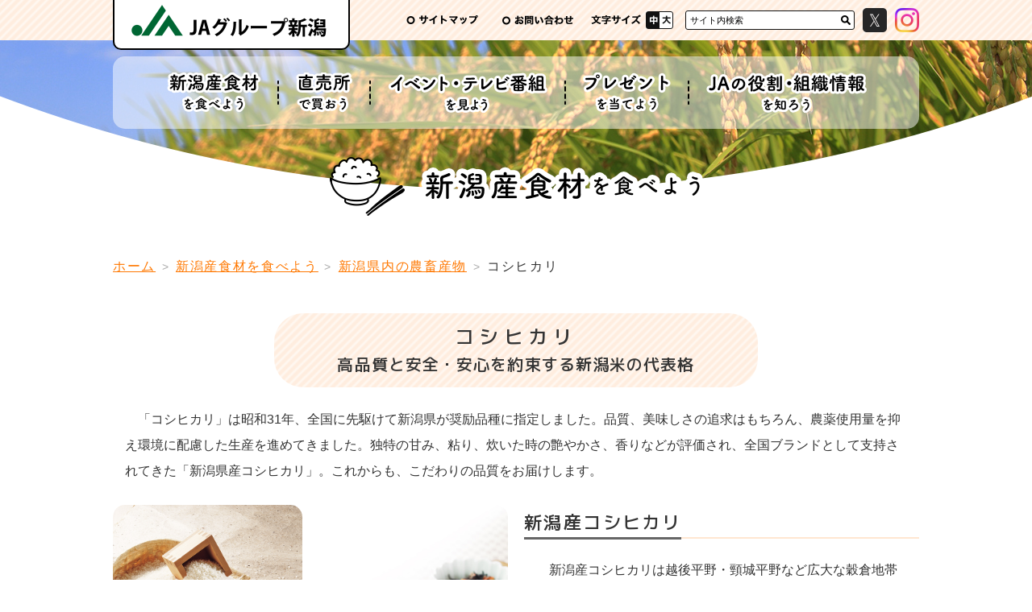

--- FILE ---
content_type: text/html; charset=UTF-8
request_url: https://ja-niigata.or.jp/food/product/koshihikari.php
body_size: 19197
content:
<!DOCTYPE html>
<html lang="ja">
<head>
<meta charset="UTF-8">
<title>コシヒカリ | ＪＡグループ新潟</title>
<meta name="keywords" content="JAグループ新潟,JA新潟中央会,農協,JA,新潟,萬歳章,アルビレックス新潟,食彩の詩,米,コシヒカリ">
<meta name="description" content="当ホームページは、ＪＡグループ新潟の公式ホームページです。ＪＡグループ新潟は、県下8の総合ＪＡ、その事業活動を補うＪＡ連合会、指導機関であるＪＡ中央会（新潟県農業協同組合中央会）で構成されています。">
<meta name="viewport" content="width=device-width, initial-scale=1.0">
<link rel="shortcut icon" href="/favicon.ico">
<link rel="stylesheet" href="/common/js/lib/mmenu/css/jquery.mmenu.all.css">
<link rel="stylesheet" href="/common/js/lib/mmenu/extensions/themes/jquery.mmenu.themes.css">
<link rel="stylesheet" href="/common/js/lib/slick/slick.css" media="all">
<link rel="stylesheet" href="/common/js/lib/slick/slick-theme.css" media="all">
<link rel="stylesheet" href="/common/css/lib/medium.css" title="medium">
<link rel="alternate stylesheet" href="/common/css/lib/large.css" title="large">
<link href="https://fonts.googleapis.com/css?family=M+PLUS+1p:500&display=swap&subset=japanese" rel="stylesheet">
<link href="https://fonts.googleapis.com/css?family=Muli&display=swap" rel="stylesheet">
<link rel="stylesheet" href="/common/css/common.css?1769402555" media="all">
<!-- Global site tag (gtag.js) - Google Analytics -->
<script async src="https://www.googletagmanager.com/gtag/js?id=UA-22262532-23"></script>
<script>
	window.dataLayer = window.dataLayer || [];
	function gtag(){dataLayer.push(arguments);}
	gtag('js', new Date());

	gtag('config', 'UA-22262532-23');
</script>
<script src="/common/js/lib/jquery-3.3.1.min.js"></script>
<script src="/common/js/lib/jquery.easing.1.3.js"></script>
<script src="/common/js/lib/js.cookie.js" defer></script>
<script src="/common/js/lib/mmenu/js/jquery.mmenu.all.min.js" defer></script>
<script src="/common/js/lib/slick/slick.min.js" defer></script>
<script src="/common/js/lib/jquery.rwdImageMaps.min.js" defer></script>
<script>$(function(){$('img[usemap]').rwdImageMaps();});</script>
<script src="/common/js/lib/mdlib.js" defer></script>
<script src="/common/js/common.js" defer></script>
<link rel="stylesheet" href="../css/food.css" media="all">
<script src="js/product.js" defer></script>
<link rel="stylesheet" href="css/product.css" media="all">
</head>
<body>
<div class="root">
	<header>
		<div class="header_body">
			<h1><a href="/"><img src="/common/img/header_title.png" alt="ＪＡグループ新潟"></a></h1>
			<a href="#sp_nav" id="header_menubtn"><span><span></span><span></span><span></span></span></a>
			<ul class="hnav">
				<li><a href="/info/sitemap.php"><img src="/common/img/hnav_sitemap.png" alt="サイトマップ"></a></li>
				<li><a href="https://form.ja-group.or.jp/ja-niigata/contact"><img src="/common/img/hnav_contact.png" alt="お問い合わせ"></a></li>
				<li class="hnav_fontsize">
					<img src="/common/img/hnav_fontsize_txt.png" alt="文字サイズ">
					<ul>
						<li class="fontsize-m"><a href="#" data-csstitle="medium">中</a></li>
						<li class="fontsize-l"><a href="#" data-csstitle="large">大</a></li>
					</ul>
				</li>
				<li class="hnav_search">
					<form method="get" action="https://www.google.co.jp/search">
						<div>
							<input name="q" value="サイト内検索" type="text" class="searchBox" />
							<input name="ie" value="UTF-8" type="hidden" />
							<input name="oe" value="UTF-8" type="hidden" />
							<input name="hl" value="ja" type="hidden" />
							<input name="sitesearch" value="ja-niigata.or.jp" type="hidden" />
							<input src="/common/img/hnav_search_btn.png" alt="検索" type="image" class="searchBtn" />
						</div>
					</form>
				</li>
				<li><a target="_blank" href="https://x.com/ja_niigata_cyuo?s=21&t=ASc5RbhMyjzpq2R55nCJ4A"><img src="/common/img/hnav_x.png" alt="エックス"></a></li>
				<li><a target="_blank" href="https://www.instagram.com/ja_niigata_chuokai/"><img src="/common/img/hnav_insta.png" alt="インスタグラム"></a></li>
			</ul>
			<nav class="gnav">
				<div>
					<ul>
						<li class="active">
							<a href="/food"><img src="/common/img/gnav_food.png" alt="新潟産食材を食べよう"></a>
							<div class="subnav">
								<a href="/food/">新潟産食材を食べよう</a>
								<div>
									<ul>
										<li class="active"><a href="/food/product/"><span>新潟県内の農畜産物</span></a></li>
										<!-- <li><a href="/food/furusato/"><span>ふるさと納税</span></a></li> -->
										<li><a href="/food/recipe/"><span>レシピ集</span></a></li>
									</ul>
								</div>
							</div>
						</li>
						<li>
							<a href="/store"><img src="/common/img/gnav_store.png" alt="直売所で買おう"></a>
							<div class="subnav">
								<a href="/store/">直売所で買おう</a>
							</div>
						</li>
						<li>
							<a href="/event"><img src="/common/img/gnav_event.png" alt="イベント・テレビ番組を見よう"></a>
							<div class="subnav">
								<a href="/event/">イベント・テレビ番組を見よう</a>
								<div>
									<ul>
										<!-- <li><a href="/event/photo_contest/"><span>フォトコンテスト</span></a></li> -->
										<li><a href="/event/rice_concours/"><span>「ごはん・お米とわたし」作文・図画コンクール</span></a></li>
										<li><a href="/event/kyosai_poster/"><span>ＪＡ共済交通安全ポスターコンクール</span></a></li>
										<li><a href="/event/eitto_recipe/"><span>とれたて！えいっとレシピ（NST新潟総合テレビ）</span></a></li>
										<li><a href="/event/cm_movie/"><span>ＪＡグループ新潟CM</span></a></li>
									</ul>
								</div>
							</div>
						</li>
						<li>
							<a href="/present"><img src="/common/img/gnav_present.png" alt="プレゼントを当てよう"></a>
							<div class="subnav">
								<a href="/present/">プレゼントを当てよう</a>
							</div>
						</li>
						<li>
							<a href="/about"><img src="/common/img/gnav_about.png" alt="ＪＡの役割・組織情報を知ろう"></a>
							<div class="subnav">
								<a href="/about/">ＪＡの役割・組織情報を知ろう</a>
								<div>
									<ul>
										<li><a href="/about/role/"><span>ＪＡの役割</span></a></li>
										<li><a href="/chuoukai/"><span>ＪＡ新潟中央会について</span></a>
											<ul>
												<li><a href="/chuoukai/recruit.php"><span>採用情報</span></a></li>
											</ul>
										</li>
										<li><a href="/about/recruit/"><span>採用情報</span></a></li>
										<li><a href="/about/convention/"><span>ＪＡ新潟県大会</span></a></li>
										<li><a href="/about/selfreform/"><span>自己改革（3つの取り組み）</span></a></li>
										<li><a href="/about/care/"><span>介護・福祉サービス</span></a></li>
										<li><a href="/sdgs/"><span>ＪＡグループ新潟とSDGs</span></a></li>
									</ul>
								</div>
							</div>
						</li>
					</ul>
				</div>
			</nav>
		</div>
	</header>
	<div class="main_header">
		<h2 class="h2_img"><img src="../img/food_h2.png" alt="新潟産食材を食べよう"></h2>
		<ul class="breadcrumbs">
			<li><a href="/">ホーム</a></li>
			<li><a href="../">新潟産食材を食べよう</a></li>
			<li><a href="./">新潟県内の農畜産物</a></li>
			<li>コシヒカリ</li>
		</ul>
	</div>
	<main class="main_content">
		<div class="content_section">
			<h3>コシヒカリ<br><small>高品質と安全・安心を約束する新潟米の代表格</small></h3>
			<p>　「コシヒカリ」は昭和31年、全国に先駆けて新潟県が奨励品種に指定しました。品質、美味しさの追求はもちろん、農薬使用量を抑え環境に配慮した生産を進めてきました。独特の甘み、粘り、炊いた時の艶やかさ、香りなどが評価され、全国ブランドとして支持されてきた「新潟県産コシヒカリ」。これからも、こだわりの品質をお届けします。</p>
		</div>
		<div class="content_section">
			<div class="columned pc_column2 sp_column1">
				<div>
					<div class="columned pc_column2 sp_column1">
						<div><img src="img/koshihikari_pic01.jpg" alt="コシヒカリ" class="round_img"></div>
						<div><img src="img/koshihikari_pic02.jpg" alt="コシヒカリ" class="round_img"></div>
					</div>
					<div><img src="img/koshihikari_pic03.jpg" alt="コシヒカリ" class="round_img"></div>
				</div>
				<div>
					<h4>新潟産コシヒカリ</h4>
					<p>　新潟産コシヒカリは越後平野・頸城平野など広大な穀倉地帯を中心に生産されます。河川から豊かな栄養を含んだ水が流れ込み、味わい豊かな米を育みます。</p>
					<h4>岩船産コシヒカリ</h4>
					<p>　岩船産コシヒカリは山懐に抱かれた豊かな風土のもとで生産されます。三面川や荒川から運ばれた肥沃な土壌、清冽な水を活かし、品質、食味を重視した健康な稲づくりを追求しています。</p>
					<h4>魚沼産コシヒカリ</h4>
					<p>　魚沼産コシヒカリは山間地の恵まれた気候条件のもとで生産されます。豪雪がもたらす豊富な雪解け水と、昼と夜の寒暖の差がもたらす米づくりに適した環境が高品質米を育みます。</p>
					<h4>佐渡産コシヒカリ</h4>
					<p>　佐渡産コシヒカリは佐渡特有の海洋性気候がもたらす水田環境で育まれます。「朱鷺と暮らす郷づくり認証制度」や、農薬や化学肥料を減らした「生き物を育む農法」など、環境保全型農業に取り組んでいます。</p>
				</div>
			</div>
			<hr>
			<div class="colored_box">
				<div class="columned pc_column3 sp_column1">
					<div>
						<h5>米</h5>
						<ul class="link_list">
							<li><a href="koshihikari.php">コシヒカリ</a></li>
							<li><a href="shinnosuke.php">新之助</a></li>
							<li><a href="koshiibuki.php">こしいぶき</a></li>
						</ul>
						<h5>果物</h5>
						<ul class="link_list">
							<li><a href="sakuranbo.php">さくらんぼ</a></li>
							<li><a href="echigohime.php">越後姫</a></li>
							<li><a href="suika.php">すいか</a></li>
							<li><a href="nihon-nashi.php">日本なし</a></li>
							<li><a href="okesa-kaki.php">おけさ柿</a></li>
							<li><a href="le-lectier.php">ル レクチエ</a></li>
							<li><a href="melon.php">メロン</a></li>
							<li><a href="momo.php">もも</a></li>
							<li><a href="ichijiku.php">いちじく</a></li>
						</ul>
					</div>
					<div>
						<h5>野菜</h5>
						<ul class="link_list">
							<li><a href="asparagus.php">アスパラガス</a></li>
							<li><a href="kyuri.php">きゅうり</a></li>
							<li><a href="edamame.php">えだまめ</a></li>
							<li><a href="satoimo.php">さといも</a></li>
							<li><a href="shungiku.php">春菊</a></li>
							<li><a href="meikena.php">女池菜</a></li>
							<li><a href="yukishita-ninjin.php">雪下にんじん</a></li>
							<li><a href="soramame.php">そらまめ</a></li>
							<li><a href="tomato.php">トマト</a></li>
							<li><a href="yawahadanegi.php">やわ肌ねぎ</a></li>
							<li><a href="broccoli.php">ブロッコリー</a></li>
							<li><a href="shiitake.php">しいたけ</a></li>
							<li><a href="shirayuki-kokabu.php">白雪こかぶ</a></li>
							<li><a href="nasu.php">なす</a></li>
						</ul>
					</div>
					<div>
						<h5>花</h5>
						<ul class="link_list">
							<li><a href="tulip.php">チューリップ</a></li>
							<li><a href="azalea.php">アザレア</a></li>
						</ul>
						<h5>肉</h5>
						<ul class="link_list">
							<li><a href="wagyu.php">にいがた和牛</a></li>
							<li><a href="pork.php">豚肉</a></li>
						</ul>
					</div>
				</div>
			</div>
		</div>
	</main>
	<div class="banner_section">
		<ul class="bnr_list_slide">
			<li><a href="https://www.nounen.go.jp/" target="_blank"><img src="/common/img/bnr_nounen.jpg" alt="独立行政法人 農業者年金基金"></a></li>
			<li><a href="https://www.zenchu-ja.or.jp/" target="_blank"><img src="/common/img/bnr_zenchu.png" alt="ＪＡ全中"></a></li>
			<li><a href="http://www.ienohikari.net/" target="_blank"><img src="/common/img/bnr_ienohikari.png" alt="家の光"></a></li>
			<li><a href="https://www.japan.coop/" target="_blank"><img src="/common/img/bnr_jca.png" alt="JCA"></a></li>
			<!-- <li><a href="https://www.niigatamai.info/" target="_blank"><img src="/common/img/bnr_niigatamai.png" alt="新潟米情報センター"></a></li> -->
			<li><a href="https://ja-group.jp/" target="_blank"><img src="/common/img/bnr_jagroup.gif" alt="ＪＡグループ"></a></li>
			<!-- <li><a href="https://www.city.sado.niigata.jp/mine/" target="_blank"><img src="/common/img/bnr_sadoisan.png" alt="佐渡を世界遺産に"></a></li> -->
			<li><a href="/prize/"><img src="/common/img/bnr_agri_prize.png" alt="日本農業賞"></a></li>
			<li><a href="/youth/"><img src="/common/img/bnr_wakoudo.png" alt="集え！若人"></a></li>
			<!-- <li><a href="/rice_cheering2021/"><img src="/common/img/bnr_rice_cheering2021.jpg" alt="にいがたおこめ応援隊"></a></li> -->
			<li><a href="https://nichinichi-magazine.com/" target="_blank"><img src="/common/img/bnr_nichinichi.png" alt="あたらしい日日"></a></li>
		</ul>
	</div>
	<div class="totop"><div><a href="#top"><img src="/common/img/totop_balloon_body.png" alt="トップへ"></a></div></div>
	<footer>
		<ul class="fnav">
			<li><a href="/info/term.php"><img src="/common/img/fnav_term.png" alt="ご利用にあたって"></a></li>
			<li><a href="/info/policy.php"><img src="/common/img/fnav_policy.png" alt="プライバシーポリシー"></a></li>
			<li><a href="/info/link.php"><img src="/common/img/fnav_link.png" alt="リンク集"></a></li>
			<li><a href="/info/sitemap.php"><img src="/common/img/fnav_sitemap.png" alt="サイトマップ"></a></li>
			<li><a href="https://form.ja-group.or.jp/ja-niigata/contact"><img src="/common/img/fnav_contact.png" alt="お問い合わせ"></a></li>
		</ul>
		<div class="footer_title"><img src="/common/img/footer_title.png" alt="新潟県農業協同組合中央会"></div>
		<div class="footer_address">
			<span>〒951-8116</span>
			<span>新潟市中央区東中通一番町189番地3（JA新潟ビル内）</span>
		</div>
		<div class="footer_copy">&copy;2020 JA Group Niigata.</div>
	</footer>
</div>
<nav id="sp_nav">
	<ul>
		<li class="sp_nav_main">
								<a href="/food/">新潟産食材を食べよう</a>
								<div>
									<ul>
										<li class="active"><a href="/food/product/"><span>新潟県内の農畜産物</span></a></li>
										<!-- <li><a href="/food/furusato/"><span>ふるさと納税</span></a></li> -->
										<li><a href="/food/recipe/"><span>レシピ集</span></a></li>
									</ul>
								</div>
		</li>
		<li class="sp_nav_main">
								<a href="/store/">直売所で買おう</a>
		</li>
		<li class="sp_nav_main">
								<a href="/event/">イベント・テレビ番組を見よう</a>
								<div>
									<ul>
										<!-- <li><a href="/event/photo_contest/"><span>フォトコンテスト</span></a></li> -->
										<li><a href="/event/rice_concours/"><span>「ごはん・お米とわたし」作文・図画コンクール</span></a></li>
										<li><a href="/event/kyosai_poster/"><span>ＪＡ共済交通安全ポスターコンクール</span></a></li>
										<li><a href="/event/eitto_recipe/"><span>とれたて！えいっとレシピ（NST新潟総合テレビ）</span></a></li>
										<li><a href="/event/cm_movie/"><span>ＪＡグループ新潟CM</span></a></li>
									</ul>
								</div>
		</li>
		<li class="sp_nav_main">
								<a href="/present/">プレゼントを当てよう</a>
		</li>
		<li class="sp_nav_main">
								<a href="/about/">ＪＡの役割・組織情報を知ろう</a>
								<div>
									<ul>
										<li><a href="/about/role/"><span>ＪＡの役割</span></a></li>
										<li><a href="/chuoukai/"><span>ＪＡ新潟中央会について</span></a>
											<ul>
												<li><a href="/chuoukai/recruit.php"><span>採用情報</span></a></li>
											</ul>
										</li>
										<li><a href="/about/recruit/"><span>採用情報</span></a></li>
										<li><a href="/about/convention/"><span>ＪＡ新潟県大会</span></a></li>
										<li><a href="/about/selfreform/"><span>自己改革（3つの取り組み）</span></a></li>
										<li><a href="/about/care/"><span>介護・福祉サービス</span></a></li>
										<li><a href="/sdgs/"><span>ＪＡグループ新潟とSDGs</span></a></li>
									</ul>
								</div>
		</li>
		<li><a href="/bookkeeping/">Web農業簿記システム</a></li>
		<li><a href="/prize/">日本農業賞</a></li>
		<li><a href="/youth/">集え！若人</a></li>
		<li>
			<span>このサイトについて</span>
			<div>
				<ul>
					<li><a href="/info/sitemap.php"><span>サイトマップ</span></a></li>
					<li><a href="https://form.ja-group.or.jp/ja-niigata/contact"><span>お問い合わせ</span></a></li>
					<li><a href="/info/term.php"><span>ご利用にあたって</span></a></li>
					<li><a href="/info/policy.php"><span>プライバシーポリシー</span></a></li>
					<li><a href="/info/link.php"><span>リンク集</span></a></li>
				</ul>
			</div>
		</li>


		<li  style="display: flex; justify-content: center;" class="sp_search_container">
			<form style="margin: 0;" method="get" action="https://www.google.co.jp/search" class="header_search">
				<div>
					<input class="searchBox" name="q" value="サイト内検索" type="text" />
					<input class="searchBtn" src="/common/img/hnav_search_btn.png" alt="検索" type="image" />
					<input name="ie" value="UTF-8" type="hidden" />
					<input name="oe" value="UTF-8" type="hidden" />
					<input name="hl" value="ja" type="hidden" />
					<input name="sitesearch" value="ja-niigata.or.jp" type="hidden" />
				</div>
			</form>
			<a style="width: 30px;display: flex; align-items: center; padding-left:10px;" target="_blank" href="https://x.com/ja_niigata_cyuo?s=21&t=ASc5RbhMyjzpq2R55nCJ4A"><img src="/common/img/hnav_x.png" alt="エックス"></a>
			<a style="width: 30px;display: flex; align-items: center; padding-left:10px;" target="_blank" href="https://www.instagram.com/ja_niigata_chuokai/"><img src="/common/img/hnav_insta.png" alt="インスタグラム"></a>
		</li>
	</ul>
</nav>
</body>
</html>


--- FILE ---
content_type: text/css
request_url: https://ja-niigata.or.jp/common/css/lib/medium.css
body_size: 180
content:
/* CSS Document */
body {
  font-size: 100%; }
  @media only screen and (max-width: 767px) {
    body {
      font-size: 100%; } }

.hnav > li a[data-csstitle="medium"] {
  background-color: #111111;
  color: #ffffff; }

/*# sourceMappingURL=medium.css.map */


--- FILE ---
content_type: text/css
request_url: https://ja-niigata.or.jp/common/css/common.css?1769402555
body_size: 77208
content:
@charset "UTF-8";
body {
  margin: 0;
  padding: 0;
  font-family: "ヒラギノ角ゴ Pro W3", "Hiragino Kaku Gothic Pro", "メイリオ", Meiryo, Osaka, "ＭＳ Ｐゴシック", "MS PGothic", sans-serif;
  line-height: 2;
  color: #333333;
  -webkit-text-size-adjust: 100%; }

a {
  word-wrap: break-word; }
  a:link {
    color: #ff7800;
    text-decoration: underline; }
  a:visited {
    color: #ff7800;
    text-decoration: underline; }
  a:hover {
    color: #dd0a00;
    text-decoration: none; }
  a:active {
    color: #dd0a00;
    text-decoration: none; }
  a.disable {
    cursor: default; }

@media only screen and (max-width: 767px) {
  a[href^="tel:"] {
    cursor: default; } }
a img {
  border: none; }

#area_map {
  border: none; }

#Map {
  border: none; }

img {
  max-width: 100%; }
  img.img_max {
    width: 100%; }

.fs-lightbox-image_container img {
  max-width: none; }

area {
  outline: none;
  border: none; }

p {
  margin: 1em 0; }
  @media only screen and (max-width: 767px) {
    p {
      margin: 1em 5px; } }

hr {
  border: 0;
  border-top: 2px dashed #ffc4bc;
  width: 80%;
  display: block;
  margin: 4em auto;
  height: 0; }

sup,
sub {
  line-height: 1; }

.mb_1em {
  margin-bottom: 1em; }

.mb_2em {
  margin-bottom: 2em; }

.mb_3em {
  margin-bottom: 3em; }

.alignLeft {
  text-align: left; }

.alignCenter {
  text-align: center; }
  .alignCenter > img {
    display: block;
    margin-left: auto;
    margin-right: auto;
    margin-bottom: 1em; }

@media only screen and (max-width: 767px) {
  .alignCenter_sp {
    text-align: center; }
    .alignCenter_sp > img {
      display: block;
      margin-left: auto;
      margin-right: auto;
      margin-bottom: 1em; } }

.alignRight {
  text-align: right; }

.caution {
  color: #ff3300; }

.notice {
  color: #17930e; }

.clear {
  clear: both; }

.clearfix:after {
  content: "";
  display: block;
  clear: both; }

iframe {
  width: 100%;
  border: none;
  position: relative; }

@media only screen and (min-width: 768px) {
  .pc_none {
    display: none !important; } }

@media only screen and (max-width: 767px) {
  .sp_none {
    display: none !important; } }

.root {
  min-width: 1000px;
  overflow-x: hidden; }
  @media only screen and (max-width: 767px) {
    .root {
      min-width: 320px;
      padding-top: 50px; } }
  .root::before {
    content: "";
    display: block;
    position: absolute;
    width: 100%;
    height: 190px;
    top: 49px;
    left: 0;
    background: #f8f8f8 50% 0 / cover no-repeat; }
  .root::after {
    content: "";
    display: block;
    position: absolute;
    width: 100%;
    height: 190px;
    background: url(../img/header_mask.png) 50% 100%/cover no-repeat;
    top: 50px;
    left: 0; }
  @media only screen and (max-width: 767px) {
    .root::before {
      height: 100px; }
    .root::after {
      height: 101px; } }

/*** header ***/
header {
  margin: 0;
  padding: 0;
  position: relative;
  min-height: 50px;
  height: 240px;
  z-index: 100; }
  header::before {
    content: "";
    position: absolute;
    display: block;
    min-height: 50px;
    width: 100%;
    background: url(../img/common_bg.png) 0 0 repeat;
    z-index: 2; }
  @media only screen and (max-width: 767px) {
    header {
      min-height: 0;
      min-width: 320px;
      width: 100%;
      position: fixed;
      top: 0;
      height: 120px; } }
  header:after {
    content: "";
    display: block;
    clear: both; }
  header .header_body {
    width: 1000px;
    padding: 0;
    margin: auto;
    position: relative;
    z-index: 4; }
    @media only screen and (max-width: 767px) {
      header .header_body {
        width: auto;
        min-height: 50px;
        align-items: center;
        background-color: #ffffff;
        box-shadow: 0 1px 3px rgba(173, 118, 47, 0.3); } }
  header h1 {
    float: left;
    margin: 0 0 -12px;
    font-size: 100%;
    line-height: 1;
    height: 62px;
    z-index: 200;
    box-sizing: border-box;
    transition: 0.5s all;
    top: -50px;
    width: 294px;
    background: #ffffff;
    border: 2px solid #000000;
    border-top: none;
    border-radius: 0 0 10px 10px; }
    @media only screen and (max-width: 767px) {
      header h1 {
        margin: 0;
        padding: 0px;
        height: 50px;
        border: none; } }
    header h1 a {
      display: inline-block;
      vertical-align: middle;
      position: relative;
      padding: 6px 20px 0; }
      @media only screen and (max-width: 767px) {
        header h1 a {
          padding: 5px 0 5px 10px; } }
    header h1 img {
      display: block;
      height: 40px; }
  @media only screen and (min-width: 768px) {
    header.fixed h1 {
      position: fixed;
      top: 0; } }
  header ul {
    margin: 0;
    padding: 0;
    list-style-type: none; }
    header ul li {
      margin: 0;
      padding: 0; }

.hnav {
  display: flex;
  transition: 0.5s all;
  padding: 10px 0;
  justify-content: flex-end; }
  @media only screen and (max-width: 767px) {
    .hnav {
      display: none; } }
  .hnav > li {
    padding: 0 0 0 10px; }
    .hnav > li img {
      max-height: 30px;
      display: block; }
    .hnav > li:last-child {
      padding-right: 0; }
    .hnav > li.hnav_fontsize {
      display: flex; }
      .hnav > li.hnav_fontsize ul {
        margin: 4px 0 4px 5px;
        padding: 0;
        list-style-type: none;
        display: flex;
        align-items: flex-end;
        border: 1px solid #111111;
        border-radius: 3px;
        background: #ffffff;
        align-items: align-items; }
        .hnav > li.hnav_fontsize ul li {
          margin: 0;
          padding: 0;
          flex-grow: 1; }
          .hnav > li.hnav_fontsize ul li a {
            line-height: 1;
            font-size: 11px;
            font-family: "M PLUS 1p", "ヒラギノ角ゴ Pro W3", "Hiragino Kaku Gothic Pro", "游ゴシック", "Yu Gothic", "メイリオ", Meiryo, Osaka, "ＭＳ Ｐゴシック", "MS PGothic", sans-serif;
            display: flex;
            align-items: center;
            justify-content: center;
            width: 16px;
            height: 20px;
            text-align: center;
            font-weight: bold;
            transition: 0.3s all; }
    .hnav > li.hnav_search {
      display: flex; }
      .hnav > li.hnav_search > form {
        padding: 3px 0; }
        .hnav > li.hnav_search > form > div {
          display: flex;
          align-items: center;
          padding: 0;
          box-sizing: border-box;
          width: 210px;
          margin-left: 5px;
          border: 1px solid #111111;
          border-radius: 3px;
          background: #ffffff; }
      .hnav > li.hnav_search .searchBtn {
        height: 22px;
        width: 20px; }
      .hnav > li.hnav_search .searchBox {
        border: none;
        background: transparent;
        display: block;
        width: 188px;
        box-sizing: border-box;
        height: 22px;
        line-height: 22px;
        font-size: 11px;
        padding: 0 5px; }

.fontsize-m a,
.fontsize-l a {
  display: block;
  text-decoration: none;
  color: #111111; }

#header_menubtn {
  display: none; }
  @media only screen and (max-width: 767px) {
    #header_menubtn {
      display: block;
      width: 20px;
      height: 24px;
      position: absolute;
      right: 0;
      top: 0;
      padding: 13px 15px; }
      #header_menubtn > span {
        transition: all .4s;
        box-sizing: border-box;
        display: block;
        width: 20px;
        height: 24px;
        margin-top: 5px;
        position: relative; }
        #header_menubtn > span span {
          display: inline-block;
          transition: all .4s;
          box-sizing: border-box;
          position: absolute;
          left: 0;
          width: 100%;
          height: 2px;
          background-color: #6ea676;
          border-radius: 2px; }
      #header_menubtn > span span:nth-of-type(1) {
        top: 0; }
      #header_menubtn > span span:nth-of-type(2) {
        top: 6px; }
      #header_menubtn > span span:nth-of-type(3) {
        top: 12px; }
      #header_menubtn:hover > span span, #header_menubtn:active > span span {
        background-color: #206729; }
      #header_menubtn:hover > span span:nth-of-type(1), #header_menubtn:active > span span:nth-of-type(1) {
        transform: translate3d(5px, 2px, 0) rotate(45deg) scale(0.7, 1); }
      #header_menubtn:hover > span span:nth-of-type(3), #header_menubtn:active > span span:nth-of-type(3) {
        transform: translate3d(5px, -2px, 0) rotate(-45deg) scale(0.7, 1); } }

.sp_header {
  transition: 0.2s all;
  position: fixed;
  width: 100%;
  min-width: 320px;
  top: 0;
  background: #ffffff;
  z-index: 100; }
  @media only screen and (min-width: 768px) {
    .sp_header {
      display: none; } }
  .sp_header .sp_header_title {
    transition: 0.2s all;
    display: block;
    position: relative;
    margin: 5px auto 5px 5px;
    padding: 0;
    width: 250px;
    box-sizing: border-box;
    z-index: 3; }
    .sp_header .sp_header_title a {
      transition: 0.2s all;
      display: block;
      height: 60px;
      overflow: hidden;
      white-space: nowrap;
      text-indent: 200%;
      /*
      background: url(../img/header_logo.png) 50% 50% no-repeat;
      background-size: contain;
      */ }
  .sp_header a.header_menu_btn {
    position: absolute;
    right: 0;
    top: 0;
    display: block;
    width: 0;
    height: 0;
    padding: 35px 35px;
    background-size: contain;
    background: #ffffff;
    transition: 0.2s all; }
    .sp_header a.header_menu_btn > span {
      transition: all .4s;
      box-sizing: border-box;
      display: block;
      width: 20px;
      position: relative; }
      .sp_header a.header_menu_btn > span span {
        display: inline-block;
        transition: all .4s;
        box-sizing: border-box;
        position: absolute;
        left: -10px;
        width: 100%;
        height: 2px;
        background-color: #333333; }
    .sp_header a.header_menu_btn > span span:nth-of-type(1) {
      top: -6px; }
    .sp_header a.header_menu_btn > span span:nth-of-type(2) {
      top: -1px; }
    .sp_header a.header_menu_btn > span span:nth-of-type(3) {
      top: 4px; }
    .sp_header a.header_menu_btn:hover > span span:nth-of-type(1), .sp_header a.header_menu_btn:active > span span:nth-of-type(1) {
      transform: translate3d(1px, -1px, 0) rotate(45deg) scale(0.6, 1); }
    .sp_header a.header_menu_btn:hover > span span:nth-of-type(2), .sp_header a.header_menu_btn:active > span span:nth-of-type(2) {
      transform: translate3d(1px, 1px, 0) rotate(135deg) scale(0.6, 1); }
    .sp_header a.header_menu_btn:hover > span span:nth-of-type(3), .sp_header a.header_menu_btn:active > span span:nth-of-type(3) {
      transform: translate3d(1px, -11px, 0) rotate(225deg) scale(0.6, 1); }
  .sp_header.active {
    box-shadow: 0 1px 3px rgba(0, 0, 0, 0.3); }
    .sp_header.active .sp_header_title {
      width: 180px; }
      .sp_header.active .sp_header_title a {
        height: 50px; }
    .sp_header.active a.header_menu_btn {
      padding: 30px; }

.mm-menu {
  z-index: 100; }
  .mm-menu .mm-breadcrumbs {
    text-align: center; }
  .mm-menu a {
    text-decoration: none; }

@media only screen and (min-width: 768px) {
  .fixed .gnav > div {
    background: rgba(255, 255, 255, 0.8);
    transition: 0.3s all;
    position: fixed;
    width: 100%;
    top: 0;
    left: 0;
    box-shadow: 0 1px 5px rgba(0, 0, 0, 0.1);
    border-radius: 0; }
    .fixed .gnav > div > ul {
      margin: auto;
      max-width: 1000px;
      padding-left: 300px; }
      .fixed .gnav > div > ul > li > a {
        transition: 0.3s all;
        padding: 10px 13px; }
        .fixed .gnav > div > ul > li > a > img {
          height: 40px; }
      .fixed .gnav > div > ul > li .subnav > div {
        width: 160%;
        left: -30%; } }
.gnav {
  position: relative;
  margin: 20px 0;
  z-index: 20; }
  @media only screen and (max-width: 767px) {
    .gnav {
      display: none;
      width: auto; } }
  .gnav > div {
    background: rgba(255, 255, 255, 0.5);
    border-radius: 15px;
    width: 100%;
    transition: 0.5s all cubic-bezier(0.455, 0.03, 0.515, 0.955); }
    .gnav > div > ul {
      display: flex;
      justify-content: center;
      max-width: 940px;
      margin: 0 auto;
      padding: 0;
      list-style-type: none;
      border-radius: 5px;
      transition: 0.5s all cubic-bezier(0.455, 0.03, 0.515, 0.955);
      box-sizing: border-box; }
      @media only screen and (max-width: 767px) {
        .gnav > div > ul {
          width: auto; } }
      .gnav > div > ul > li {
        margin: 0;
        padding: 0 0;
        transition: 0.5s all cubic-bezier(0.455, 0.03, 0.515, 0.955);
        display: flex;
        position: relative; }
        .gnav > div > ul > li::after {
          content: "";
          display: block;
          background: url(../img/gnav_splitter.png) 50% 50%/2px auto no-repeat;
          width: 2px;
          height: 100%;
          position: absolute;
          right: -1px;
          z-index: 5; }
        .gnav > div > ul > li:last-child {
          padding-right: 0; }
          .gnav > div > ul > li:last-child::after {
            content: none; }
        .gnav > div > ul > li > a {
          transition: 0.3s all cubic-bezier(0.455, 0.03, 0.515, 0.955);
          display: block;
          text-decoration: none;
          position: relative;
          text-align: center;
          padding: 20px 20px; }
          .gnav > div > ul > li > a:hover, .gnav > div > ul > li > a:active {
            background: #fadfaa;
            border-radius: 5px 5px; }
          .gnav > div > ul > li > a img {
            transition: 0.5s all cubic-bezier(0.455, 0.03, 0.515, 0.955);
            margin: 0 auto;
            padding: 0;
            height: 50px;
            display: block; }

.hover .subnav {
  transform: perspective(2000px) rotateX(0deg);
  opacity: 1; }

.subnav {
  position: absolute;
  top: 100%;
  width: 100%;
  left: 0;
  z-index: 100;
  transform-origin: top center;
  transform: perspective(2000px) rotateX(89.9deg);
  opacity: 0;
  transition: all 0.3s cubic-bezier(0.455, 0.03, 0.515, 0.955); }
  .subnav > a,
  .subnav > span {
    display: none; }
  .subnav > div {
    position: relative;
    width: 140%;
    left: -20%;
    margin: 10px auto 0;
    padding: 10px;
    background: #ffffff;
    box-shadow: 0 0 30px rgba(0, 0, 0, 0.1);
    border-radius: 10px;
    box-sizing: border-box; }
    .subnav > div::before {
      content: "";
      position: absolute;
      z-index: 1;
      display: block;
      width: 24px;
      height: 24px;
      background: #ffffff;
      left: 50%;
      transform: translate(-12px, -17px) scaleX(0.7) rotate(45deg); }
    .subnav > div > a {
      display: none; }
    .subnav > div > ul {
      position: relative;
      z-index: 2;
      list-style-type: none;
      margin: 0;
      padding: 0;
      flex-wrap: wrap;
      padding: 0;
      background: #ffffff; }
      .subnav > div > ul > li {
        margin: 0;
        padding: 0;
        box-sizing: border-box;
        display: flex;
        align-items: stretch;
        justify-content: stretch; }
        .subnav > div > ul > li a {
          text-decoration: none;
          display: flex;
          flex-direction: column;
          justify-content: center;
          padding: 1ex 10px 1ex 30px;
          width: 100%;
          line-height: 1.5;
          color: #3b372c;
          background: url(../../../common/img/arrow_right.png) 10px 50%/8px 13px no-repeat;
          transition: 0.3s background;
          font-family: "M PLUS 1p", "ヒラギノ角ゴ Pro W3", "Hiragino Kaku Gothic Pro", "游ゴシック", "Yu Gothic", "メイリオ", Meiryo, Osaka, "ＭＳ Ｐゴシック", "MS PGothic", sans-serif;
          border-radius: 5px; }
          .subnav > div > ul > li a:hover, .subnav > div > ul > li a:active {
            color: #ffffff;
            background-color: #ee7d4d;
            background-image: url(../../../common/img/arrow_right_white.png); }
          .subnav > div > ul > li a span {
            display: inline-block;
            transform: rotate(0.1deg); }
        .subnav > div > ul > li.hover ul {
          transform: perspective(2000px) rotateX(0deg);
          opacity: 1; }
        .subnav > div > ul > li > ul {
          display: none; }

.side_nav {
  position: fixed;
  right: 0;
  top: 20%;
  z-index: 100;
  width: 0;
  overflow-x: hidden;
  box-shadow: 0 10px 20px rgba(0, 0, 0, 0.03);
  transition: 0.3s all cubic-bezier(0.25, 0.46, 0.45, 0.94); }
  @media only screen and (min-width: 1200px) {
    .side_nav {
      width: 95px; } }
  .side_nav ul {
    width: 95px;
    margin: 0;
    padding: 0;
    list-style-type: none; }
    .side_nav ul li {
      margin: 0;
      padding: 0; }
      .side_nav ul li a {
        display: block;
        background: rgba(255, 255, 255, 0.8);
        transition: 0.3s all;
        overflow: hidden; }
        .side_nav ul li a:hover, .side_nav ul li a:active {
          background: #f4ecde; }
      .side_nav ul li img {
        display: block; }

.gnav_sp {
  display: none;
  margin: 0 10px 5px;
  border: 1px solid #cccccc;
  border-radius: 5px;
  overflow: hidden; }
  @media only screen and (max-width: 767px) {
    .gnav_sp {
      display: block; } }
  .gnav_sp ul {
    list-style-type: none;
    margin: 0;
    padding: 0;
    display: flex;
    justify-content: stretch;
    align-items: stretch;
    width: 100%; }
    .gnav_sp ul li {
      text-align: center;
      display: flex;
      flex-grow: 1;
      justify-content: stretch;
      align-items: stretch;
      border-right: 1px solid #cccccc; }
      .gnav_sp ul li:last-child {
        border-right: 0; }
      .gnav_sp ul li:nth-child(n+4):not(:last-child) {
        display: none; }
      .gnav_sp ul li a {
        flex-grow: 1;
        display: block;
        text-decoration: none;
        padding: 5px;
        line-height: 120%;
        color: #444444;
        transition: 0.2s all; }
        .gnav_sp ul li a i {
          display: block;
          text-align: center;
          font-size: 180%;
          line-height: 120%;
          margin-bottom: 5px; }
        .gnav_sp ul li a:hover, .gnav_sp ul li a:active {
          color: #ffffff;
          background: #333333; }

.mm-menu.mm-offcanvas {
  z-index: 10; }

@media only screen and (max-width: 767px) {
  #sp_nav_close {
    display: block;
    width: 20px;
    height: 24px;
    position: absolute;
    top: 0;
    left: 0;
    padding: 8px; }
    #sp_nav_close > span {
      transition: all .4s;
      box-sizing: border-box;
      display: block;
      width: 20px;
      height: 24px;
      margin-top: 5px;
      position: relative; }
      #sp_nav_close > span span {
        display: inline-block;
        transition: all .4s;
        box-sizing: border-box;
        position: absolute;
        left: 0;
        width: 100%;
        height: 2px;
        background-color: #00b390;
        border-radius: 2px; }
    #sp_nav_close > span span:nth-of-type(1) {
      top: 0;
      transform: translate3d(3px, 3px, 0) rotate(-45deg) scale(0.55, 1); }
    #sp_nav_close > span span:nth-of-type(2) {
      top: 6px;
      transform: rotate(45deg); }
    #sp_nav_close > span span:nth-of-type(3) {
      top: 12px;
      transform: translate3d(-3px, -3px, 0) rotate(-45deg) scale(0.55, 1); }
    #sp_nav_close:hover, #sp_nav_close:active {
      background: transparent !important; }
      #sp_nav_close:hover > span span, #sp_nav_close:active > span span {
        background-color: #e57613; } }

.sp_search_container {
  text-align: center; }
  .sp_search_container .header_search {
    padding: 10px 0;
    margin: auto;
    background-color: transparent;
    display: inline-block;
    width: 280px; }
    .sp_search_container .header_search > div {
      width: 280px;
      display: flex;
      justify-content: center; }
    .sp_search_container .header_search .searchBox {
      margin-right: 0;
      line-height: 30px;
      height: 30px;
      width: 220px; }
    .sp_search_container .header_search .searchBtn {
      width: 30px;
      height: 30px; }
    .sp_search_container .header_search > div {
      margin: auto; }

.sp_nav_main {
  background: #faf5ee;
  color: #333333; }

.mm-breadcrumbs {
  color: #555555 !important;
  font-weight: bold; }

#hmenu_overlay {
  display: none; }
  @media only screen and (max-width: 767px) {
    #hmenu_overlay {
      position: fixed;
      width: 100%;
      height: 100%;
      background: rgba(0, 0, 0, 0.4);
      top: 0;
      left: 0;
      display: none;
      z-index: 4000;
      /* nappa */ } }

/*** main ***/
.main_header {
  position: relative;
  z-index: 3;
  width: 1000px;
  margin: -50px auto 0; }
  @media only screen and (max-width: 767px) {
    .main_header {
      margin: 20px auto 0;
      width: auto; } }

h2 {
  font-size: 190%;
  margin: 0;
  text-align: center;
  font-family: "M PLUS 1p", "ヒラギノ角ゴ Pro W3", "Hiragino Kaku Gothic Pro", "游ゴシック", "Yu Gothic", "メイリオ", Meiryo, Osaka, "ＭＳ Ｐゴシック", "MS PGothic", sans-serif;
  font-weight: 500;
  letter-spacing: 0.1ex;
  line-height: 1.4;
  padding: 0 0 1em; }
  @media only screen and (max-width: 767px) {
    h2 {
      font-size: 175%;
      margin: 1em 0; } }
  @media only screen and (max-width: 767px) {
    h2.h2_img {
      padding: 0 10px; } }
  h2.h2_img > img {
    max-height: 80px; }
    @media only screen and (max-width: 767px) {
      h2.h2_img > img {
        max-height: 50px; } }

.breadcrumbs {
  width: 1000px;
  margin: 0 auto;
  padding: 0.5ex 0;
  list-style-type: none;
  display: flex;
  flex-wrap: wrap;
  letter-spacing: 0.2ex; }
  @media only screen and (max-width: 767px) {
    .breadcrumbs {
      font-size: 90%;
      margin: 1ex auto;
      padding: 0 10px;
      width: auto; } }
  .breadcrumbs li {
    margin: 0;
    padding: 0;
    display: inline-block;
    vertical-align: middle; }
    .breadcrumbs li:not(:last-child)::after {
      content: ">";
      margin: 0 1ex;
      font-size: 90%;
      color: #aaaaaa;
      display: inline-block;
      vertical-align: middle; }

.lead {
  max-width: 880px;
  margin: 1ex auto 1em; }
  @media only screen and (max-width: 767px) {
    .lead {
      padding: 0 20px; } }

h3 {
  background: url(../img/common_bg.png) 50% 50% repeat;
  color: #333333;
  border-radius: 1.5em;
  padding: 1ex 1em;
  box-sizing: border-box;
  margin: 4em auto 1em;
  font-size: 150%;
  line-height: 1.5;
  letter-spacing: 0.5ex;
  text-align: center;
  font-family: "M PLUS 1p", "ヒラギノ角ゴ Pro W3", "Hiragino Kaku Gothic Pro", "游ゴシック", "Yu Gothic", "メイリオ", Meiryo, Osaka, "ＭＳ Ｐゴシック", "MS PGothic", sans-serif;
  font-weight: 500;
  line-height: 1.4;
  display: table;
  min-width: 600px; }
  h3 small {
    letter-spacing: 0.1ex; }
  @media only screen and (max-width: 767px) {
    h3 {
      font-size: 130%;
      padding: 0.5ex 2em;
      min-width: auto; } }
  h3:first-child {
    margin-top: 0; }

h4,
.h4 {
  font-size: 140%;
  color: #333333;
  margin: 3em 0 1em;
  padding: 0.5ex 0;
  font-family: "M PLUS 1p", "ヒラギノ角ゴ Pro W3", "Hiragino Kaku Gothic Pro", "游ゴシック", "Yu Gothic", "メイリオ", Meiryo, Osaka, "ＭＳ Ｐゴシック", "MS PGothic", sans-serif;
  font-weight: 500;
  line-height: 1.4;
  letter-spacing: 0.2ex;
  position: relative;
  overflow: hidden; }
  @media only screen and (max-width: 767px) {
    h4,
    .h4 {
      font-size: 125%;
      margin-left: 0;
      margin-right: 0; } }
  h4::before, h4::after,
  .h4::before,
  .h4::after {
    content: "";
    position: absolute;
    bottom: 0; }
  h4::before,
  .h4::before {
    background: #666666;
    height: 3px;
    width: 100%; }
  h4::after,
  .h4::after {
    background: #ffe6d1;
    height: 2px;
    border-bottom: 1px solid #ffffff;
    width: 100%; }

h4:first-child,
.h4:first-child,
h3 + h4,
h3 + .h4,
.h3 + h4,
.h3 + .h4 {
  margin-top: 0; }

h5,
.h5 {
  background: #fff6d3;
  padding: 1ex 1em;
  font-size: 110%;
  font-family: "M PLUS 1p", "ヒラギノ角ゴ Pro W3", "Hiragino Kaku Gothic Pro", "游ゴシック", "Yu Gothic", "メイリオ", Meiryo, Osaka, "ＭＳ Ｐゴシック", "MS PGothic", sans-serif;
  font-weight: normal;
  letter-spacing: 0.2ex;
  border-radius: 5px;
  clear: both; }
  h5 > span,
  .h5 > span {
    display: inline-block;
    transform: rotate(0.05deg); }

h5:first-child,
.h5:first-child,
h4 + h5,
.h4 + h5,
h4 + .h5,
.h4 + .h5 {
  margin-top: 0; }

h6,
.h6 {
  margin: 1ex 0 0.5ex 10px;
  font-size: 105%;
  color: #7095b0;
  font-family: "M PLUS 1p", "ヒラギノ角ゴ Pro W3", "Hiragino Kaku Gothic Pro", "游ゴシック", "Yu Gothic", "メイリオ", Meiryo, Osaka, "ＭＳ Ｐゴシック", "MS PGothic", sans-serif;
  font-weight: 500;
  transform: rotate(0.05deg); }

h6:first-child,
.h6:first-child,
h5 + h6,
.h5 + h6,
h5 + .h6,
.h5 + .h6 {
  margin-top: 0; }

@media only screen and (max-width: 767px) {
  ul:not([class]), ol:not([class]) {
    padding-left: 1.3em; } }

.columned > *.content_section {
  margin: 0px 0; }

main.main_content {
  padding: 30px 0 50px;
  min-height: 640px;
  display: block; }
  @media only screen and (max-width: 767px) {
    main.main_content {
      width: auto;
      min-height: 0;
      padding: 30px 0 30px;
      margin-bottom: 20px; } }
  main.main_content > .content_section {
    position: relative;
    width: 1000px;
    margin: auto;
    padding: 1ex 0; }
    @media only screen and (max-width: 767px) {
      main.main_content > .content_section {
        padding: 15px;
        width: auto; } }
    main.main_content > .content_section > .columned > * > p,
    main.main_content > .content_section > p {
      margin: 1ex 15px; }
      @media only screen and (max-width: 767px) {
        main.main_content > .content_section > .columned > * > p,
        main.main_content > .content_section > p {
          margin-left: 5px;
          margin-right: 5px; } }
    main.main_content > .content_section > .columned > * > .table_wrapper {
      padding: 0 15px; }
      @media only screen and (max-width: 767px) {
        main.main_content > .content_section > .columned > * > .table_wrapper {
          padding: 0 0; } }
  main.main_content > h5,
  main.main_content > h6 {
    margin-left: 10px;
    margin-right: 10px; }
    @media only screen and (max-width: 767px) {
      main.main_content > h5,
      main.main_content > h6 {
        margin-left: 0;
        margin-right: 0; } }
  main.main_content.wide {
    width: auto;
    float: none; }
    main.main_content.wide + .side {
      display: none; }
  main.main_content > figure {
    margin: 2em 15px;
    padding: 0;
    text-align: center; }
    main.main_content > figure figcaption {
      display: table;
      margin: auto;
      text-align: center;
      background-color: #f2f4e9;
      font-weight: 500;
      border-radius: 1em;
      padding: 0.2ex 1.5em; }
    main.main_content > figure img {
      vertical-align: middle; }
    @media only screen and (max-width: 767px) {
      main.main_content > figure {
        margin-left: 5px;
        margin-right: 5px; } }

.side {
  width: 200px;
  float: right;
  display: none; }
  @media only screen and (max-width: 767px) {
    .side {
      width: auto;
      float: none; } }
  .side .snav_only {
    display: block; }
  .side .snav a {
    text-decoration: none;
    display: block; }
  .side .snav > a,
  .side .snav > span {
    display: block;
    border-bottom: 1px solid #86bbd3;
    padding: 1em 1ex;
    color: #ffffff;
    background: #2764af;
    text-align: center;
    font-size: 110%;
    line-height: 1.4;
    font-family: "游明朝", "ＭＳ Ｐ明朝", "MS PMincho", "ヒラギノ明朝 Pro W3", "Hiragino Mincho Pro", serif;
    font-display: swap;
    font-weight: 500;
    letter-spacing: 0.1ex;
    margin-bottom: 5px;
    border-radius: 4px 4px 0 0; }
  .side .snav ul {
    margin: 0;
    padding: 0 0 0 10px;
    list-style-type: none; }
    .side .snav ul li {
      margin: 0 0;
      padding: 0 0;
      display: block;
      border-top: 1px dotted #cccccc; }
      .side .snav ul li ul {
        padding: 0 0;
        display: none; }
      .side .snav ul li.active > a {
        font-weight: bold;
        background-color: #c8e2fa; }
      .side .snav ul li.active ul {
        display: block; }
      .side .snav ul li > a {
        background: url(../img/arrow_blue.png) 6px 50% no-repeat;
        background-size: 6px 6px;
        padding: 1ex 0 1ex 18px;
        font-size: 95%;
        line-height: 1.4;
        color: #333333;
        transition: 0.2s all; }
        .side .snav ul li > a:hover, .side .snav ul li > a:active {
          background-color: #d9ecf6; }
      .side .snav ul li li {
        margin: 0 0 0 15px; }
  .side .snav > ul {
    padding: 0; }
    .side .snav > ul > li:first-child {
      border-top: none; }

.snav_only {
  display: none; }

/*** footer ***/
footer {
  background: #ffffff;
  position: relative;
  margin: auto;
  padding: 30px 0;
  width: 1000px; }
  @media only screen and (max-width: 767px) {
    footer {
      width: auto;
      padding: 160px 0 30px; } }
  footer .fnav {
    display: flex;
    flex-wrap: wrap;
    list-style-type: none;
    margin: 0;
    padding: 0;
    justify-content: center; }
    @media only screen and (max-width: 767px) {
      footer .fnav {
        display: block;
        border-top: 1px dotted #333333; } }
    footer .fnav li {
      margin: 0;
      padding: 0 20px; }
      @media only screen and (max-width: 767px) {
        footer .fnav li {
          width: auto;
          border-bottom: 1px dotted #333333; }
          footer .fnav li a {
            display: block;
            padding: 1ex; } }
      footer .fnav li img {
        display: block;
        max-height: 30px; }
  footer .footer_title {
    margin: 30px 0 0.5ex; }
    footer .footer_title img {
      max-height: 30px;
      display: block;
      margin: auto; }
  footer .footer_address,
  footer .footer_copy {
    font-family: "M PLUS 1p", "ヒラギノ角ゴ Pro W3", "Hiragino Kaku Gothic Pro", "游ゴシック", "Yu Gothic", "メイリオ", Meiryo, Osaka, "ＭＳ Ｐゴシック", "MS PGothic", sans-serif;
    letter-spacing: 0.2ex;
    transform: rotate(0.05deg);
    text-align: center;
    font-size: 60%;
    line-height: 1.8; }

.totop {
  z-index: 100;
  position: relative;
  padding: 0 20px;
  margin: 0 auto; }
  @media only screen and (max-width: 767px) {
    .totop {
      width: auto;
      height: 0px; } }
  @media print {
    .totop {
      display: none; } }
  .totop > div {
    width: 87px;
    margin: 0 0 0 auto; }
  .totop a {
    display: block;
    position: fixed;
    bottom: -200px;
    margin: 0 0 0 auto;
    width: 87px;
    height: 107px;
    transition: 0.3s all;
    animation-name: totop_balloon_body;
    animation-duration: 2s;
    animation-delay: 0s;
    animation-timing-function: cubic-bezier(0.445, 0.05, 0.55, 0.95);
    animation-iteration-count: infinite;
    animation-direction: alternate; }
@keyframes totop_balloon_body {
  0% {
    transform: translateY(-10px) rotate(-5deg); }
  100% {
    transform: translateY(10px) rotate(5deg); } }
    @media only screen and (max-width: 767px) {
      @keyframes totop_balloon_body {
        0% {
          transform: translateY(-10px) rotate(-5deg) scale(0.8); }
        100% {
          transform: translateY(10px) rotate(5deg) scale(0.8); } } }
    .totop a img {
      display: block;
      position: relative;
      z-index: 1; }
    .totop a::after {
      z-index: 0;
      position: absolute;
      content: "";
      display: block;
      width: 20px;
      height: 71px;
      background: url(../img/totop_balloon_string.png) 50% 50%/contain no-repeat;
      top: 100px;
      left: 42px;
      transform-origin: 10% 0;
      animation-name: totop_balloon_string;
      animation-duration: 2s;
      animation-delay: -0.5s;
      animation-timing-function: cubic-bezier(0.445, 0.05, 0.55, 0.95);
      animation-iteration-count: infinite;
      animation-direction: alternate; }
@keyframes totop_balloon_string {
  0% {
    transform: rotate(0); }
  100% {
    transform: rotate(-20deg); } }
    .totop a.active {
      bottom: 80px; }
      @media only screen and (max-width: 767px) {
        .totop a.active {
          bottom: 10px; } }
    .totop a.finished {
      position: absolute;
      bottom: auto; }
    .totop a:hover, .totop a:active {
      opacity: 0.7; }

.wp_wrapper figure {
  margin: 1em; }
  @media only screen and (max-width: 767px) {
    .wp_wrapper figure {
      margin: auto; } }
@media only screen and (max-width: 767px) {
  .wp_wrapper .alignleft,
  .wp_wrapper .alignright {
    display: block;
    width: auto;
    height: auto;
    margin: auto;
    float: none; }
  .wp_wrapper #wpadminbar {
    display: none; } }

@media print {
  .prev_window,
  .totop {
    display: none !important; } }
.banner_section {
  background: url(../img/common_bg.png) 50% 0 repeat;
  padding: 5px 0; }

.bnr_list_static {
  margin: 0 -9px;
  padding: 10px 0 0;
  list-style-type: none;
  display: flex;
  justify-content: center;
  flex-wrap: wrap; }
  @media only screen and (max-width: 767px) {
    .bnr_list_static {
      width: auto;
      margin: 0 10px;
      padding: 10px 0 0; } }
  .bnr_list_static li {
    margin: 0;
    padding: 15px 9px;
    list-style-type: none;
    text-align: center; }
    @media only screen and (max-width: 767px) {
      .bnr_list_static li {
        padding: 5px;
        width: 50%;
        box-sizing: border-box; } }
    .bnr_list_static li img {
      vertical-align: middle;
      max-height: 165px; }
  .bnr_list_static.bnr_s li {
    width: 22%;
    box-sizing: border-box; }
    .bnr_list_static.bnr_s li img {
      max-width: 100%; }

.bnr_list_slide {
  margin: 20px auto;
  padding: 0 25px;
  list-style-type: none;
  width: 1000px; }
  @media only screen and (max-width: 767px) {
    .bnr_list_slide {
      width: auto; } }
  .bnr_list_slide .slick-track {
    display: flex;
    align-items: center; }
  .bnr_list_slide li {
    margin: 0;
    padding: 0 10px;
    list-style-type: none; }
    .bnr_list_slide li a {
      display: block;
      height: 50px;
      border: 2px solid #000000;
      border-radius: 5px;
      overflow: hidden;
      background: #ffffff; }
    .bnr_list_slide li img {
      vertical-align: middle;
      max-height: 100%; }
  .bnr_list_slide .slick-prev,
  .bnr_list_slide .slick-next {
    height: 100%;
    width: 20px;
    cursor: pointer;
    color: transparent;
    border: none;
    outline: none;
    transition: 0.3s all; }
    .bnr_list_slide .slick-prev::before,
    .bnr_list_slide .slick-next::before {
      content: none; }
    .bnr_list_slide .slick-prev:hover, .bnr_list_slide .slick-prev:active,
    .bnr_list_slide .slick-next:hover,
    .bnr_list_slide .slick-next:active {
      background-color: #ffffff; }
  .bnr_list_slide .slick-prev {
    background: url(../img/arrow_footer_slider_l.png) 50% 50%/9px 14px no-repeat;
    left: 0; }
    .bnr_list_slide .slick-prev:hover, .bnr_list_slide .slick-prev:active {
      background-position: 50% 50%; }
  .bnr_list_slide .slick-next {
    background: url(../img/arrow_footer_slider_r.png) 50% 50%/9px 14px no-repeat;
    right: 0; }
    .bnr_list_slide .slick-next:hover, .bnr_list_slide .slick-next:active {
      background-position: 50% 50%; }

/*** column ***/
.floatImgR, .floatImgL, .floatColumnR, .floatColumnL {
  max-width: 320px;
  display: block; }
  .mini_column.floatImgR, .mini_column.floatImgL, .mini_column.floatColumnR, .mini_column.floatColumnL {
    max-width: 200px; }

.floatImgR {
  margin: 0 0 15px 15px;
  float: right;
  text-align: center; }
  .floatImgR img {
    display: block; }

.floatImgL {
  margin: 0 15px 15px 0px;
  float: left;
  text-align: center; }
  .floatImgL img {
    display: block; }

.floatColumnR {
  margin: 0 0 15px 15px;
  float: right; }
  .floatColumnR img {
    display: block; }

.floatColumnL {
  margin: 0 15px 15px 0px;
  float: left; }
  .floatColumnL img {
    display: block; }

@media only screen and (max-width: 767px) {
  .floatImgR,
  .floatImgL,
  .floatColumnR,
  .floatColumnL {
    max-width: 100%;
    float: none;
    margin: 1ex auto; } }
.wp_wrapper img {
  height: auto !important; }

/*** table ***/
.wp_wrapper table,
.bordered_table {
  border: 1px solid #7095b0;
  border-collapse: collapse;
  border-spacing: 0;
  margin: 1em 15px; }
  @media only screen and (max-width: 767px) {
    .wp_wrapper table,
    .bordered_table {
      margin: 1ex 5px; } }
  .wp_wrapper table td,
  .bordered_table td {
    border: 1px solid #7095b0;
    padding: 0.6ex 1ex;
    vertical-align: middle;
    background: #ffffff; }
  .wp_wrapper table th,
  .bordered_table th {
    border: 1px solid #7095b0;
    color: #555555;
    padding: 0.6ex 1ex;
    vertical-align: middle;
    text-align: left;
    background: #edfcff; }
    .wp_wrapper table th.alignRight,
    .bordered_table th.alignRight {
      text-align: right; }
    .wp_wrapper table th.alignCenter,
    .bordered_table th.alignCenter {
      text-align: center; }
  .wp_wrapper table thead th,
  .bordered_table thead th {
    color: #1d669b;
    padding: 1ex 1em;
    background: #d1e0eb;
    text-align: center;
    font-family: "ヒラギノ角ゴ Pro W3", "Hiragino Kaku Gothic Pro", "メイリオ", Meiryo, Osaka, "ＭＳ Ｐゴシック", "MS PGothic", sans-serif; }
  .wp_wrapper table tbody th,
  .bordered_table tbody th {
    text-align: center; }
  .wp_wrapper table caption,
  .bordered_table caption {
    text-align: right;
    caption-side: top; }
  .wp_wrapper table td.icon-cell,
  .bordered_table td.icon-cell {
    vertical-align: middle; }
    .wp_wrapper table td.icon-cell img,
    .bordered_table td.icon-cell img {
      width: 60px;
      display: block;
      margin: 2px auto; }
  .wp_wrapper table td.num-cell,
  .bordered_table td.num-cell {
    text-align: right; }
  .wp_wrapper table.simple th,
  .bordered_table.simple th {
    width: 45%; }
  @media only screen and (max-width: 767px) {
    .wp_wrapper table.simple,
    .bordered_table.simple {
      width: auto; }
      .wp_wrapper table.simple th,
      .bordered_table.simple th {
        width: auto; } }
  .wp_wrapper table.standard tbody th,
  .bordered_table.standard tbody th {
    width: 30%; }
  @media only screen and (max-width: 767px) {
    .wp_wrapper table.standard,
    .bordered_table.standard {
      width: auto; }
      .wp_wrapper table.standard tbody th,
      .bordered_table.standard tbody th {
        width: auto; } }
  @media only screen and (max-width: 767px) {
    .wp_wrapper table.recolumn, .wp_wrapper table.responsive_table_nojs,
    .bordered_table.recolumn,
    .bordered_table.responsive_table_nojs {
      display: block;
      box-sizing: border-box; }
      .wp_wrapper table.recolumn > *:first-child > tr:first-child > *:first-child,
      .wp_wrapper table.recolumn > tr:first-child > *:first-child, .wp_wrapper table.responsive_table_nojs > *:first-child > tr:first-child > *:first-child,
      .wp_wrapper table.responsive_table_nojs > tr:first-child > *:first-child,
      .bordered_table.recolumn > *:first-child > tr:first-child > *:first-child,
      .bordered_table.recolumn > tr:first-child > *:first-child,
      .bordered_table.responsive_table_nojs > *:first-child > tr:first-child > *:first-child,
      .bordered_table.responsive_table_nojs > tr:first-child > *:first-child {
        border-top: none; }
      .wp_wrapper table.recolumn thead,
      .wp_wrapper table.recolumn tbody,
      .wp_wrapper table.recolumn tr, .wp_wrapper table.responsive_table_nojs thead,
      .wp_wrapper table.responsive_table_nojs tbody,
      .wp_wrapper table.responsive_table_nojs tr,
      .bordered_table.recolumn thead,
      .bordered_table.recolumn tbody,
      .bordered_table.recolumn tr,
      .bordered_table.responsive_table_nojs thead,
      .bordered_table.responsive_table_nojs tbody,
      .bordered_table.responsive_table_nojs tr {
        display: block;
        width: 100%; }
      .wp_wrapper table.recolumn th,
      .wp_wrapper table.recolumn td, .wp_wrapper table.responsive_table_nojs th,
      .wp_wrapper table.responsive_table_nojs td,
      .bordered_table.recolumn th,
      .bordered_table.recolumn td,
      .bordered_table.responsive_table_nojs th,
      .bordered_table.responsive_table_nojs td {
        display: block;
        box-sizing: border-box;
        width: 100%;
        white-space: normal;
        border: 1px solid #7095b0;
        border-left: none;
        border-right: none;
        border-bottom: none;
        border-radius: 0; }
      .wp_wrapper table.recolumn.simple th, .wp_wrapper table.recolumn.standard th, .wp_wrapper table.responsive_table_nojs.simple th, .wp_wrapper table.responsive_table_nojs.standard th,
      .bordered_table.recolumn.simple th,
      .bordered_table.recolumn.standard th,
      .bordered_table.responsive_table_nojs.simple th,
      .bordered_table.responsive_table_nojs.standard th {
        width: 100%; } }
  .wp_wrapper table ul,
  .bordered_table ul {
    margin: 1ex 0;
    padding: 0 0 0 2em; }
  .wp_wrapper table .cell_middle,
  .bordered_table .cell_middle {
    vertical-align: middle; }

.table_wrapper {
  margin: 0 15px 1em; }
  .main_content > .content_section > .table_wrapper {
    margin: 0 15px 1em; }
    @media only screen and (max-width: 767px) {
      .main_content > .content_section > .table_wrapper {
        margin: 0 0 1em; } }
  .table_wrapper .bordered_table {
    width: 100%;
    margin: 0; }

.bordered_table.th_center th {
  text-align: center; }

@media only screen and (max-width: 767px) {
  .table_wrapper {
    width: auto;
    padding: 0;
    margin: 1ex 0 1em;
    overflow-x: auto; }
    .main_content > .table_wrapper {
      margin: 1ex 0 1em;
      min-height: 640px; }

  .table_wrapper .bordered_table {
    margin: 0; }

  .table_wrapper.fixed_table {
    position: relative; }
    .table_wrapper.fixed_table::after {
      content: "";
      width: 100%;
      height: 100%;
      display: block;
      position: absolute;
      top: 0;
      left: 0;
      background: rgba(0, 0, 0, 0.6) url(../img/swipe.png) 50% 50%/128px 128px no-repeat;
      cursor: pointer;
      transition: 0.3s all; }
    .table_wrapper.fixed_table.touched::after {
      opacity: 0;
      pointer-events: none; }
    .table_wrapper.fixed_table .bordered_table {
      width: 970px; } }
/*** misc ***/
.related_link > ul, .link_list {
  margin: 1em 0;
  padding: 0;
  list-style-type: none;
  line-height: 140%; }
  @media only screen and (max-width: 767px) {
    .related_link > ul, .link_list {
      border-bottom: 1px dotted #999999; } }
  .related_link > ul.float_li li,
  .link_list.float_li li {
    display: inline-block; }
    @media only screen and (max-width: 767px) {
      .related_link > ul.float_li li,
      .link_list.float_li li {
        display: block; } }
  .related_link > ul ul,
  .link_list ul {
    margin: 0;
    padding: 0 0 0 0;
    list-style-type: none; }
  ul .related_link > ul,
  ul .link_list {
    margin: 0 0 1ex;
    padding: 0;
    list-style-type: none; }
  .related_link > ul li, .link_list li {
    margin: 1ex 0;
    padding: 0 15px;
    list-style-type: none; }
    @media only screen and (max-width: 767px) {
      .related_link > ul li, .link_list li {
        margin: 0 0;
        padding: 0 0 0 15px;
        border-top: 1px dotted #999999; } }
  .related_link > ul a, .link_list a {
    margin: 0;
    padding: 0 0 0 15px;
    text-decoration: none;
    font-weight: bold;
    background: url(../img/arrow_right.png) 0 50% no-repeat;
    background-size: 6px 10px;
    display: inline-block; }
    .related_link > ul a.disable, .link_list a.disable {
      color: #999999;
      pointer-events: none; }
    .related_link > ul a:hover, .related_link > ul a:active, .link_list a:hover, .link_list a:active {
      text-decoration: underline; }
    @media only screen and (max-width: 767px) {
      .related_link > ul a, .link_list a {
        display: block;
        padding: 1.2ex 15px 1.2ex 28px;
        background-position: 10px 50%; } }

.ext::after,
.word::after,
.excel::after,
.download::after,
.pdf::after {
  content: "";
  display: inline-block;
  vertical-align: middle;
  background-size: contain;
  margin-left: 0.5ex; }

.ext::after {
  width: 16px;
  height: 14px;
  background: url(../img/icon_ext.png) 50% 50% no-repeat;
  background-size: contain; }

.pdf::after {
  width: 16px;
  height: 16px;
  background: url(../img/icon_pdf.png) 50% 50% no-repeat;
  background-size: contain; }

.word::after {
  width: 24px;
  height: 24px;
  background: url(../img/icon_word.png) 50% 50% no-repeat;
  background-size: contain; }

.excel::after {
  width: 24px;
  height: 24px;
  background: url(../img/icon_excel.png) 50% 50% no-repeat;
  background-size: contain; }

.download::after {
  width: 24px;
  height: 24px;
  background: url(../img/icon_download.png) 50% 50% no-repeat;
  background-size: contain; }

.btn, a.pickup_btn .pickup_label, a.catbtn_btn .catbtn_label {
  display: inline-block;
  padding: 1ex 3em;
  color: #333333;
  text-decoration: none;
  transition: 0.2s all;
  font-weight: 500;
  font-family: "M PLUS 1p", "ヒラギノ角ゴ Pro W3", "Hiragino Kaku Gothic Pro", "游ゴシック", "Yu Gothic", "メイリオ", Meiryo, Osaka, "ＭＳ Ｐゴシック", "MS PGothic", sans-serif;
  letter-spacing: 0.1ex;
  background: #ffffff;
  border-radius: 0.5em;
  line-height: 1.8;
  border: 2px solid #333333; }
  @media only screen and (max-width: 767px) {
    .btn, a.pickup_btn .pickup_label, a.catbtn_btn .catbtn_label {
      padding: 0.5ex 1em; } }
  .btn::before, a.pickup_btn .pickup_label::before, a.catbtn_btn .catbtn_label::before {
    content: "";
    display: inline-block;
    vertical-align: -5%;
    width: 8px;
    min-height: 13px;
    height: 1em;
    background: url(../img/arrow_right.png) 50% 50%/6px 10px no-repeat;
    margin-right: 0.8em;
    transition: 0.3s; }
  .btn::after, a.pickup_btn .pickup_label::after, a.catbtn_btn .catbtn_label::after {
    content: "";
    display: inline-block;
    vertical-align: -5%;
    width: 8px;
    min-height: 13px;
    height: 1em;
    background: 50% 50% / contain no-repeat;
    margin-left: 0.5em; }
  .btn.btn_large, a.pickup_btn .btn_large.pickup_label, a.catbtn_btn .btn_large.catbtn_label {
    font-size: 120%;
    padding: 1ex 3em; }
  .btn:link, a.pickup_btn .pickup_label:link, a.catbtn_btn .catbtn_label:link, .btn:visited, a.pickup_btn .pickup_label:visited, a.catbtn_btn .catbtn_label:visited {
    color: #333333;
    text-decoration: none; }
  .btn:hover, a.pickup_btn .pickup_label:hover, a.catbtn_btn .catbtn_label:hover, .btn:active, a.pickup_btn .pickup_label:active, a.catbtn_btn .catbtn_label:active, a:hover .btn, a:hover a.pickup_btn .pickup_label, a.pickup_btn a:hover .pickup_label, a:hover a.catbtn_btn .catbtn_label, a.catbtn_btn a:hover .catbtn_label, a:active .btn, a:active a.pickup_btn .pickup_label, a.pickup_btn a:active .pickup_label, a:active a.catbtn_btn .catbtn_label, a.catbtn_btn a:active .catbtn_label {
    color: #ffffff;
    background-color: #ff624d; }
    .btn:hover::before, a.pickup_btn .pickup_label:hover::before, a.catbtn_btn .catbtn_label:hover::before, .btn:active::before, a.pickup_btn .pickup_label:active::before, a.catbtn_btn .catbtn_label:active::before, a:hover .btn::before, a:hover a.pickup_btn .pickup_label::before, a.pickup_btn a:hover .pickup_label::before, a:hover a.catbtn_btn .catbtn_label::before, a.catbtn_btn a:hover .catbtn_label::before, a:active .btn::before, a:active a.pickup_btn .pickup_label::before, a.pickup_btn a:active .pickup_label::before, a:active a.catbtn_btn .catbtn_label::before, a.catbtn_btn a:active .catbtn_label::before {
      transform: translateX(3px);
      background-image: url(../img/arrow_right_white.png); }
  .btn.ext::after, a.pickup_btn .ext.pickup_label::after, a.catbtn_btn .ext.catbtn_label::after {
    width: 16px;
    height: 14px;
    background-image: url(../img/icon_ext.png); }
  .btn.pdf::after, a.pickup_btn .pdf.pickup_label::after, a.catbtn_btn .pdf.catbtn_label::after {
    width: 16px;
    height: 16px;
    background-image: url(../img/icon_pdf.png); }
  .btn > span, a.pickup_btn .pickup_label > span, a.catbtn_btn .catbtn_label > span {
    display: inline-block;
    transform: rotate(0.05deg); }

a.link_more {
  display: inline-block;
  font-family: "roboto", sans-serif;
  letter-spacing: 0.2ex; }
  a.link_more::after {
    content: "";
    display: inline-block;
    vertical-align: middle;
    width: 22px;
    height: 12px;
    background: url(../img/arrow_black.png) 50% 50%/contain no-repeat;
    margin-left: 0.6ex; }

.icon_new {
  display: inline-block;
  color: #ffffff;
  vertical-align: middle;
  margin: 0 1ex;
  font-size: 70%;
  line-height: 1.1;
  padding: 0.7ex 1.2em;
  font-family: arial, sans-serif;
  background-color: #d60000;
  border-radius: 1em; }

.anchor_link {
  margin: 1em 0;
  padding: 0.8em 0 0.8em 2em;
  list-style-type: none;
  background: #ffffff;
  position: relative;
  border-radius: 5px;
  box-shadow: 0 1px 5px rgba(0, 0, 0, 0.1);
  display: flex;
  flex-wrap: wrap;
  justify-content: center; }
  .anchor_link.single_column {
    display: block; }
  .anchor_link:first-child {
    margin-top: 0; }
  .anchor_link li {
    margin: 0 0 0 0;
    padding: 0 2em 0 0; }
  .anchor_link a {
    font-family: "M PLUS 1p", "ヒラギノ角ゴ Pro W3", "Hiragino Kaku Gothic Pro", "游ゴシック", "Yu Gothic", "メイリオ", Meiryo, Osaka, "ＭＳ Ｐゴシック", "MS PGothic", sans-serif;
    padding: 0 0 0 16px;
    background: url(../img/arrow_anchor.png) 0 50% no-repeat;
    background-size: 10px 10px;
    text-decoration: none;
    font-weight: bold;
    font-size: 100%;
    transition: 0.2s all;
    letter-spacing: 0.1ex;
    transform: rotate(0.05deg); }
    .anchor_link a:hover, .anchor_link a:active {
      color: #7bba2a;
      background-position: 0 70%; }
    .anchor_link a.ext {
      background-image: url(../img/icon_ext.png); }
  @media only screen and (min-width: 768px) {
    .lead > .anchor_link:first-child::after {
      content: "";
      display: block;
      position: absolute;
      background: url(../img/anchor_link_decorate.png) 50% 50%/contain no-repeat;
      width: 72px;
      height: 68px;
      right: 30px;
      bottom: 100%;
      z-index: 2; } }

.boxed {
  padding: 20px;
  border: 1px solid #e5e2db;
  margin-bottom: 20px;
  background-color: #ffffff;
  border-radius: 5px; }
  .boxed > *:first-child {
    margin-top: 0;
    padding-top: 0; }
  .boxed > *:last-child {
    margin-bottom: 0;
    padding-bottom: 0; }
  .main_content > .boxed {
    margin-left: 15px;
    min-height: 640px;
    margin-right: 15px; }

.colored_box {
  padding: 15px;
  background: url(../img/colored_box_bg.png);
  margin-bottom: 10px;
  border-radius: 15px;
  border: 2px solid #ffd89b; }
  .colored_box > *:first-child {
    margin-top: 0;
    padding-top: 0; }
  .colored_box > *:last-child {
    margin-bottom: 0;
    padding-bottom: 0; }
  .main_content > .colored_box {
    margin-left: 15px;
    min-height: 640px;
    margin-right: 15px; }
  .colored_box h5 {
    background-color: #ffffff; }

.youtube {
  margin: 5px auto;
  position: relative;
  width: 100%;
  padding-top: 56.25%; }
  .youtube iframe {
    position: absolute;
    top: 0;
    right: 0;
    width: 100% !important;
    height: 100% !important; }

.shadowed {
  box-shadow: 0 1px 10px rgba(0, 0, 0, 0.1); }

.round_img {
  border-radius: 15px; }

.topics_list {
  list-style-type: none;
  padding: 0;
  margin: 0; }
  .topics_list.no_thumb > li a {
    width: 100%;
    display: flex;
    align-items: stretch; }
    @media only screen and (max-width: 767px) {
      .topics_list.no_thumb > li a {
        display: block; } }
  .topics_list.no_thumb > li .topics_list_date {
    display: block;
    font-size: 90%;
    color: #f1875a;
    font-family: Arial, Helvetica, "sans-serif"; }
  .topics_list.no_thumb > li .topics_list_cat {
    display: block;
    padding: 0 1ex;
    max-width: 140px; }
    @media only screen and (max-width: 767px) {
      .topics_list.no_thumb > li .topics_list_cat {
        max-width: none; } }
  .topics_list.no_thumb > li .topics_list_title {
    display: block;
    margin-top: 0;
    font-size: 100%;
    flex-grow: 1; }
  .topics_list > li {
    padding: 0.3ex 0;
    margin: 0;
    line-height: 170%;
    color: #333333;
    text-decoration: none;
    box-sizing: border-box;
    border-bottom: 1px dotted #bbbbbb; }
    .topics_list > li:last-child {
      border-bottom: none; }
    .topics_list > li a {
      padding: 0.7ex 10px;
      margin: 0 -10px;
      transition: 0.2s all;
      display: flex;
      border-radius: 3px; }
      .topics_list > li a:link, .topics_list > li a:visited {
        color: #333333;
        text-decoration: none; }
      .topics_list > li a:hover, .topics_list > li a:active {
        color: #333333;
        text-decoration: none;
        background: #fff9e6; }
      .topics_list > li a.disable {
        cursor: default;
        pointer-events: none; }
    .topics_list > li .topics_list_img {
      width: 100px;
      min-width: 100px;
      max-width: 100px;
      padding-right: 20px; }
      @media only screen and (max-width: 767px) {
        .topics_list > li .topics_list_img {
          flex-grow: 1; } }
      .topics_list > li .topics_list_img img {
        display: block;
        border-radius: 10px; }
    .topics_list > li .topics_list_content {
      flex-grow: 1; }
    .topics_list > li .topics_list_attr {
      font-size: 85%;
      line-height: 1.2; }
      .topics_list > li .topics_list_attr .topics_list_date {
        white-space: nowrap;
        font-family: Arial, "ヒラギノ角ゴ Pro W3", "Hiragino Kaku Gothic Pro", "メイリオ", Meiryo, Osaka, "ＭＳ Ｐゴシック", "MS PGothic", sans-serif;
        vertical-align: middle;
        color: #111111; }
      .topics_list > li .topics_list_attr .topics_list_cat {
        vertical-align: middle; }
        @media only screen and (max-width: 767px) {
          .topics_list > li .topics_list_attr .topics_list_cat {
            display: block; } }
        .topics_list > li .topics_list_attr .topics_list_cat::before {
          content: " ｜ "; }
          @media only screen and (max-width: 767px) {
            .topics_list > li .topics_list_attr .topics_list_cat::before {
              content: none; } }
    .topics_list > li .topics_list_title {
      margin-top: 0.5ex;
      font-size: 95%; }
      @media only screen and (max-width: 767px) {
        .topics_list > li .topics_list_title {
          margin-top: 1ex;
          padding: 0 15px; } }

.campaign_list {
  margin: 0 -20px;
  padding: 0;
  list-style-type: none;
  display: flex;
  flex-wrap: wrap; }
  @media only screen and (max-width: 767px) {
    .campaign_list {
      margin: 0; } }
  .campaign_list li {
    box-sizing: border-box;
    margin: 0;
    width: 260px;
    padding: 0 20px; }
    @media only screen and (max-width: 767px) {
      .campaign_list li {
        padding: 0 10px;
        width: 50%;
        box-sizing: border-box; } }
    .campaign_list li a {
      display: block;
      line-height: 1.6;
      transform: translateY(0);
      opacity: 1;
      transition: 0.3s all; }
      .campaign_list li a:link, .campaign_list li a:visited, .campaign_list li a:hover, .campaign_list li a:active {
        text-decoration: none;
        color: #333333; }
      .campaign_list li a:hover, .campaign_list li a:active {
        transform: translateY(3px);
        opacity: 0.7; }
      .campaign_list li a .campaign_list_img {
        border: 1px solid #d4d4d4;
        margin-bottom: 1.2ex;
        padding: 15px;
        height: 130px;
        box-sizing: border-box;
        background-color: #ffffff; }
        @media only screen and (max-width: 767px) {
          .campaign_list li a .campaign_list_img {
            height: auto; } }
        .campaign_list li a .campaign_list_img img {
          display: block;
          max-width: 100%;
          max-height: 100px;
          margin: auto; }
      .campaign_list li a .campaign_list_date {
        font-size: 85%;
        white-space: nowrap;
        font-family: Arial, "ヒラギノ角ゴ Pro W3", "Hiragino Kaku Gothic Pro", "メイリオ", Meiryo, Osaka, "ＭＳ Ｐゴシック", "MS PGothic", sans-serif;
        vertical-align: middle;
        color: #111111; }
      .campaign_list li a .campaign_list_title {
        color: #111111;
        padding: 0.5ex 0;
        font-size: 95%;
        font-weight: bold; }
      .campaign_list li a .campaign_list_content {
        font-size: 85%; }

.topics_card_list {
  margin: 0 -15px;
  padding: 0;
  list-style-type: none;
  display: flex;
  flex-wrap: wrap; }
  @media only screen and (max-width: 767px) {
    .topics_card_list {
      margin: 0 -10px; } }
  .topics_card_list li {
    margin: 0;
    padding: 10px;
    width: 33.33%;
    box-sizing: border-box; }
    @media only screen and (max-width: 767px) {
      .topics_card_list li {
        padding: 10px;
        width: 50%; } }
    .topics_card_list li a {
      height: 100%;
      box-shadow: 0 0 10px rgba(0, 0, 0, 0.1);
      text-decoration: none;
      color: #333333;
      display: flex;
      flex-direction: column;
      align-items: stretch;
      transition: 0.2s all; }
      .topics_card_list li a.disable {
        cursor: default;
        pointer-events: none; }
      .topics_card_list li a:hover:not(.disable), .topics_card_list li a:active:not(.disable) {
        transform: translateY(3px); }
    .topics_card_list li .topics_list_img {
      display: block;
      background: #ffffff;
      min-height: 0%; }
      .topics_card_list li .topics_list_img img {
        display: block;
        max-width: 100%;
        margin: auto;
        vertical-align: middle; }
    .topics_card_list li .label_cat_list {
      display: flex;
      flex-wrap: wrap;
      margin-bottom: 5px; }
      @media only screen and (max-width: 767px) {
        .topics_card_list li .label_cat_list {
          flex-direction: column;
          justify-content: center; } }
    .topics_card_list li .topics_list_attr {
      align-items: center;
      line-height: 1.6; }
    .topics_card_list li .topics_list_date {
      display: block;
      color: #6d6d6d;
      font-size: 90%; }
    .topics_card_list li .topics_list_cat {
      display: block; }
    .topics_card_list li .topics_list_title {
      display: block;
      color: #000000;
      line-height: 1.6;
      margin-top: 1ex; }
    .topics_card_list li .topics_list_desc {
      display: block;
      padding: 15px;
      box-sizing: border-box;
      background-color: #fff;
      flex-grow: 1; }

.label_cat {
  display: inline-block;
  padding: 0.5ex 1em;
  background: #05cb70;
  font-family: "M PLUS 1p", "ヒラギノ角ゴ Pro W3", "Hiragino Kaku Gothic Pro", "游ゴシック", "Yu Gothic", "メイリオ", Meiryo, Osaka, "ＭＳ Ｐゴシック", "MS PGothic", sans-serif;
  font-weight: 500;
  color: #ffffff;
  line-height: 1.2;
  font-size: 90%;
  vertical-align: middle;
  border-radius: 3px;
  margin-right: 5px;
  white-space: nowrap;
  min-width: 110px;
  text-align: center; }

.label_topics {
  background-color: #23b3dc; }

.label_event {
  background-color: #ba6fd6; }

.label_media {
  background-color: #4f89f3; }

.label_chuokai {
  background-color: #f34f6e; }

.label_youth-farmer {
  background-color: #78b2f4; }

.thumb_list {
  list-style-type: none;
  padding: 0;
  margin: 0;
  display: table;
  width: 100%; }
  .thumb_list > li {
    padding: 0;
    margin: 0;
    line-height: 170%;
    display: table-row-group;
    color: #333333;
    text-decoration: none;
    box-sizing: border-box; }
    .thumb_list > li > * {
      display: table-row; }
      .thumb_list > li > * > * {
        display: table-cell;
        padding: 1em 1.5ex;
        border-bottom: 1px solid #dcdcdc; }
    .thumb_list > li:last-child > * > * {
      border-bottom: none; }
    .thumb_list > li a {
      transition: 0.2s all; }
      .thumb_list > li a:link, .thumb_list > li a:visited {
        color: #333333;
        text-decoration: none; }
      .thumb_list > li a:hover, .thumb_list > li a:active {
        color: #333333;
        background-color: #f7e8aa;
        text-decoration: none; }
        .thumb_list > li a:hover .topics_list_title, .thumb_list > li a:active .topics_list_title {
          text-decoration: underline; }
      .thumb_list > li a.disable {
        cursor: default;
        pointer-events: none; }
        .thumb_list > li a.disable .topics_list_title {
          text-decoration: none; }
    .thumb_list > li .topics_list_img {
      width: 120px;
      vertical-align: top; }
      .thumb_list > li .topics_list_img img {
        display: block;
        width: 100%; }
    .thumb_list > li .topics_list_date {
      white-space: nowrap;
      font-family: Arial, "ヒラギノ角ゴ Pro W3", "Hiragino Kaku Gothic Pro", "メイリオ", Meiryo, Osaka, "ＭＳ Ｐゴシック", "MS PGothic", sans-serif;
      padding: 0.5ex 1ex;
      vertical-align: middle;
      color: #666666; }
    .thumb_list > li .topics_list_title {
      padding: 0.5ex 1ex;
      width: 100%;
      background: url(../img/topics_arrow.png) 100% 50% no-repeat;
      background-size: 16px 16px;
      vertical-align: middle; }

.pickup_list {
  padding: 0;
  list-style-type: none;
  align-items: stretch; }
  .pickup_list li {
    margin: 0;
    padding: 10px;
    display: flex; }

a.pickup_btn {
  display: flex;
  flex-direction: column;
  align-items: stretch;
  width: 100%;
  box-shadow: 0 1px 3px rgba(0, 0, 0, 0.2);
  border-radius: 15px;
  overflow: hidden;
  text-decoration: none;
  transition: 0.2s all cubic-bezier(0.455, 0.03, 0.515, 0.955);
  transform: translateY(0);
  border: 2px solid #333333; }
  a.pickup_btn.disable {
    cursor: default;
    pointer-events: none; }
  a.pickup_btn:hover:not(.disable), a.pickup_btn:active:not(.disable) {
    transform: translateY(2px); }
    a.pickup_btn:hover:not(.disable) .pickup_img img, a.pickup_btn:active:not(.disable) .pickup_img img {
      transform: scale(1.1); }
    a.pickup_btn:hover:not(.disable) .pickup_label, a.pickup_btn:active:not(.disable) .pickup_label {
      background-color: #ff624d; }
      a.pickup_btn:hover:not(.disable) .pickup_label::before, a.pickup_btn:active:not(.disable) .pickup_label::before {
        transform: translateX(3px); }
  a.pickup_btn .pickup_img {
    display: block;
    overflow: hidden; }
    a.pickup_btn .pickup_img img {
      vertical-align: middle;
      transition: 0.4s all cubic-bezier(0.455, 0.03, 0.515, 0.955);
      width: 100%;
      margin: auto;
      display: block; }
  a.pickup_btn .pickup_label {
    border: none;
    text-align: center;
    height: 100%;
    flex-shrink: 1000;
    border-radius: 0 0 2px 2px;
    padding: 0.5ex 1em; }
    a.pickup_btn .pickup_label::before {
      transition: 0.3s all; }

.catbtn_list {
  margin: 0 -10px;
  padding: 0;
  list-style-type: none;
  align-items: stretch;
  display: flex;
  flex-wrap: wrap; }
  .catbtn_list li {
    margin: 0;
    padding: 10px;
    width: 50%;
    box-sizing: border-box;
    display: flex; }
    @media only screen and (max-width: 767px) {
      .catbtn_list li {
        padding: 5px 10px;
        width: 100%; } }

a.catbtn_btn {
  display: flex;
  align-items: stretch;
  width: 100%;
  box-shadow: 0 1px 3px rgba(0, 0, 0, 0.2);
  border-radius: 2px 2px;
  overflow: hidden;
  text-decoration: none;
  transition: 0.2s all cubic-bezier(0.455, 0.03, 0.515, 0.955);
  transform: translateY(0); }
  a.catbtn_btn:hover, a.catbtn_btn:active {
    transform: translateY(2px); }
    a.catbtn_btn:hover .catbtn_label, a.catbtn_btn:active .catbtn_label {
      background-color: #84c2cf;
      color: #ffffff;
      border-color: #84c2cf; }
      a.catbtn_btn:hover .catbtn_label::before, a.catbtn_btn:active .catbtn_label::before {
        background-image: url(../img/arrow_white.png); }
  a.catbtn_btn .catbtn_img {
    width: 30%;
    display: block;
    overflow: hidden;
    padding: 5%;
    box-sizing: border-box; }
    a.catbtn_btn .catbtn_img img {
      vertical-align: middle;
      transition: 0.4s all cubic-bezier(0.455, 0.03, 0.515, 0.955);
      width: 100%; }
  a.catbtn_btn .catbtn_label {
    width: 70%;
    border: none;
    display: flex;
    align-items: center;
    font-size: 105%;
    padding: 1ex 1em;
    justify-content: start; }
    a.catbtn_btn .catbtn_label::before {
      min-width: 7px; }

.pdf_list_column > li {
  margin: 1ex 0; }
  .pdf_list_column > li a {
    text-align: center; }
    .pdf_list_column > li a img {
      width: 90%;
      margin: 1ex auto 1ex;
      display: block;
      border-radius: 5px;
      box-shadow: 0 2px 5px rgba(0, 0, 0, 0.3); }

.columned.img_column > *:first-child {
  width: 28%; }
  @media only screen and (max-width: 767px) {
    .columned.img_column > *:first-child {
      width: 100%; } }
.columned.img_column > *:last-child {
  padding-left: 20px;
  width: 72%; }
  @media only screen and (max-width: 767px) {
    .columned.img_column > *:last-child {
      width: 100%;
      padding-left: 10px; } }

.tabled_list {
  margin: 1ex 0;
  padding: 0;
  list-style-type: none;
  display: table; }
  .main_content > .tabled_list {
    margin-left: 15px;
    min-height: 640px;
    margin-right: 15px; }
  .tabled_list > li {
    margin: 0;
    padding: 0;
    display: table-row; }
    .tabled_list > li > div,
    .tabled_list > li > span {
      display: table-cell; }
      .tabled_list > li > div:first-child,
      .tabled_list > li > span:first-child {
        width: 1ex;
        white-space: nowrap;
        padding-right: 1ex; }

.main .article_date {
  text-align: left;
  font-size: 130%;
  letter-spacing: 0.3ex;
  font-family: "roboto", sans-serif; }
  @media only screen and (max-width: 767px) {
    .main .article_date {
      margin-top: 0;
      font-size: 100%;
      letter-spacing: 0.1ex;
      margin: 0 10px 0; } }
  .main .article_date + * {
    margin-top: 0; }

.columned {
  display: flex;
  margin: 0 -10px;
  margin-left: -10px;
  margin-right: -10px;
  padding: 0;
  list-style-type: none;
  flex-wrap: wrap; }
  .columned.row_reverse {
    flex-direction: row-reverse; }
  .columned.column_reverse {
    flex-direction: column-reverse; }
  .columned > * {
    margin: 0 0 1em;
    box-sizing: border-box;
    padding-left: 10px;
    padding-right: 10px;
    width: 100%;
    position: relative; }

@media only screen and (min-width: 768px) {
  .pc_column2.img_column > *:first-child {
    width: 40%; }
  .pc_column2.img_column > *:last-child {
    width: 60%; } }

.pc_column2 > * {
  width: 50%; }

.pc_column3 > * {
  width: 33.33%; }

.pc_column4 > * {
  width: 25.00%; }

.pc_column5 > * {
  width: 20.00%; }

.pc_column6 > * {
  width: 16.66%; }

.pc_column7 > * {
  width: 14.28%; }

.pc_column8 > * {
  width: 12.5%; }

@media only screen and (max-width: 767px) {
  .sp_column1 > * {
    width: 100%; }

  .sp_column2 > * {
    width: 50%; }

  .sp_column3 > * {
    width: 33.33%; }

  .sp_column4 > * {
    width: 25.00%; }

  .sp_column5 > * {
    width: 20.00%; } }
.huge_tel_number {
  font-size: 180%;
  font-family: Tahoma, Geneva, sans-serif;
  font-weight: bold;
  color: #38b44f;
  white-space: nowrap;
  line-height: 1.2; }
  .huge_tel_number::before {
    content: "";
    display: inline-block;
    vertical-align: middle;
    background: url(../img/icon_tel.svg) 50% 50% no-repeat;
    background-size: contain;
    margin-right: 0.5ex;
    height: 1em;
    width: 1em; }
  .huge_tel_number.freedial::before {
    background: url(../img/icon_freedial.svg) 50% 50% no-repeat;
    background-size: contain;
    width: 1.75em; }

.yellow_marker {
  background: #f1ff55; }

.nowrap {
  white-space: nowrap; }

a.sinker, .pdf_list_column > li a {
  display: inline-block;
  vertical-align: middle;
  transition: 0.3s all;
  opacity: 1; }
  a.sinker img, .pdf_list_column > li a img {
    vertical-align: middle; }
  a.sinker:hover, .pdf_list_column > li a:hover, a.sinker:active, .pdf_list_column > li a:active {
    transform: translateY(3px);
    opacity: 0.7; }

.jamap_container {
  width: 560px;
  height: 480px;
  position: relative;
  margin: auto;
  max-width: 100%; }
  @media only screen and (max-width: 767px) {
    .jamap_container {
      width: 100%;
      height: auto; } }
  .jamap_container .jamap_overlay {
    width: 100%;
    height: 100%;
    pointer-events: none; }
    .jamap_container .jamap_overlay ul,
    .jamap_container .jamap_overlay li {
      margin: 0;
      padding: 0;
      width: 100%;
      height: 100%;
      position: absolute;
      list-style-type: none;
      top: 0;
      left: 0; }
    .jamap_container .jamap_overlay img {
      position: absolute;
      top: 0;
      left: 0; }
  .jamap_container img {
    display: block; }

.init {
  opacity: 0; }

.tilt {
  animation-duration: 3s;
  animation-timing-function: ease-out;
  animation-iteration-count: 1;
  animation-name: tilt;
  transform-origin: 50% 0; }

.init .tilt {
  animation-name: none; }

@keyframes tilt {
  0% {
    transform: rotate(0deg); }
  20% {
    transform: rotate(15deg); }
  40% {
    transform: rotate(-10deg); }
  60% {
    transform: rotate(5deg); }
  80% {
    transform: rotate(-5deg); }
  100% {
    transform: rotate(0deg); } }
.lum-lightbox.lum-open {
  z-index: 530000; }


.article_info {
	display: -webkit-box;
	display: -ms-flexbox;
	display: flex;
	-webkit-box-align: center;
			-ms-flex-align: center;
					align-items: center;
	-ms-flex-wrap: wrap;
			flex-wrap: wrap;
}

.article_ja {
	margin-right: 10px;
}
.article_ja ._link {
	-webkit-transition: opacity 0.2s cubic-bezier(0.445, 0.05, 0.55, 0.95);
	-o-transition: opacity 0.2s cubic-bezier(0.445, 0.05, 0.55, 0.95);
	transition: opacity 0.2s cubic-bezier(0.445, 0.05, 0.55, 0.95);
	display: -webkit-box;
	display: -ms-flexbox;
	display: flex;
	height: 50px;
	-webkit-box-align: center;
			-ms-flex-align: center;
					align-items: center;
	-webkit-box-pack: center;
			-ms-flex-pack: center;
					justify-content: center;
	line-height: 1;
	padding: 10px 30px;
	border-radius: 5px;
	background-color: #555;
	color: #fff;
	text-decoration: none;
	-webkit-box-sizing: border-box;
					box-sizing: border-box;
	font-weight: bold;
}
.article_ja ._link:hover {
	opacity: 0.7;
}
.article_ja ._link.disable {
	pointer-events: none;
}
.article_ja ._link._echigo-joetsu {
	background-color: #0fa158;
}
.article_ja ._link._hisui {
	background-color: #17bb69;
}
.article_ja ._link._echigo-nagaoka {
	background-color: #bf9a07;
}
.article_ja ._link._echigo-santou {
	background-color: #008463;
}
.article_ja ._link._niigata-nankan {
	background-color: #bf6b17;
}
.article_ja ._link._kasiwazaki {
	background-color: #1daac3;
}
.article_ja ._link._kita-uonuma {
	background-color: #0b6639;
}
.article_ja ._link._minami-uonuma {
	background-color: #67c136;
}
.article_ja ._link._tokamachi {
	background-color: #83c85e;
}
.article_ja ._link._tsunan {
	background-color: #4b6fb3;
}
.article_ja ._link._niigatashi {
	background-color: #f083b4;
}
.article_ja ._link._niigata-iwafune {
	background-color: #dd6c6c;
}
.article_ja ._link._kamihayashi {
	background-color: #867ece;
}
.article_ja ._link._kitakan-minami {
	background-color: #d93d3d;
}
.article_ja ._link._sasakami {
	background-color: #a1834b;
}
.article_ja ._link._kitaechigo {
	background-color: #4c995f;
}
.article_ja ._link._tainai {
	background-color: #678fb7;
}
.article_ja ._link._niigata-mirai {
	background-color: #bd7032;
}
.article_ja ._link._niidu-satsuki {
	background-color: #3a7dbf;
}
.article_ja ._link._echigo-chuo {
	background-color: #0034ae;
}
.article_ja ._link._sado {
	background-color: #40973c;
}
.article_ja ._link._hamochi {
	background-color: #d96a6a;
}
.article_ja ._link._echigo-ojiya {
	background-color: #002466;
}
.article_ja ._link._groupniigata {
	background-color: #006633;
}
.article_ja ._link.ext::after {
	background-image: url("../img/icon_ext_white.png");
}

.article_sdgs ._icon_list {
	display: -webkit-box;
	display: -ms-flexbox;
	display: flex;
	-ms-flex-wrap: wrap;
			flex-wrap: wrap;
	-webkit-box-align: center;
			-ms-flex-align: center;
					align-items: center;
}
.article_sdgs ._icon_list ._item {
	padding: 3px;
	-webkit-box-sizing: border-box;
					box-sizing: border-box;
}
.article_sdgs ._icon_list ._item ._icon {
	display: block;
	width: 50px;
}
.article_sdgs ._icon_list ._item ._icon img {
	display: block;
	max-width: 100%;
}

.label_cat.label_echigo-joetsu {
	background-color: #0fa158;
}
.label_cat.label_hisui {
	background-color: #17bb69;
}
.label_cat.label_echigo-nagaoka {
	background-color: #bf9a07;
}
.label_cat.label_echigo-santou {
	background-color: #008463;
}
.label_cat.label_niigata-nankan {
	background-color: #bf6b17;
}
.label_cat.label_kasiwazaki {
	background-color: #1daac3;
}
.label_cat.label_kita-uonuma {
	background-color: #0b6639;
}
.label_cat.label_minami-uonuma {
	background-color: #67c136;
}
.label_cat.label_tokamachi {
	background-color: #83c85e;
}
.label_cat.label_tsunan {
	background-color: #4b6fb3;
}
.label_cat.label_niigatashi {
	background-color: #f083b4;
}
.label_cat.label_niigata-iwafune {
	background-color: #dd6c6c;
}
.label_cat.label_kamihayashi {
	background-color: #867ece;
}
.label_cat.label_kitakan-minami {
	background-color: #d93d3d;
}
.label_cat.label_sasakami {
	background-color: #a1834b;
}
.label_cat.label_kitaechigo {
	background-color: #4c995f;
}
.label_cat.label_tainai {
	background-color: #678fb7;
}
.label_cat.label_niigata-mirai {
	background-color: #bd7032;
}
.label_cat.label_niidu-satsuki {
	background-color: #3a7dbf;
}
.label_cat.label_echigo-chuo {
	background-color: #0034ae;
}
.label_cat.label_sado {
	background-color: #40973c;
}
.label_cat.label_hamochi {
	background-color: #d96a6a;
}
.label_cat.label_echigo-ojiya {
	background-color: #002466;
}
.label_cat.label_groupniigata {
	background-color: #006633;
}

--- FILE ---
content_type: text/css
request_url: https://ja-niigata.or.jp/food/css/food.css
body_size: 4846
content:
.root::before {
  background-image: url(../img/header_bg.jpg); }

h5.h5_jouetsu {
  background: #f6eafb; }

h5.h5_chuetsu {
  background: #ffeee2; }

h5.h5_kaetsu {
  background: #fff6d3; }

h5.h5_sado {
  background: #ffe5f3; }

.root::before {
  background-image: url(../img/header_bg.jpg); }

@media only screen and (min-width: 768px) {
  .pref_column > *:first-child {
    width: 45%; }
  .pref_column > *:last-child {
    width: 55%; } }
.pref_column .link_list {
  display: flex;
  flex-wrap: wrap; }
  @media only screen and (max-width: 767px) {
    .pref_column .link_list {
      display: block; } }
  .pref_column .link_list > li {
    box-sizing: border-box;
    width: 50%;
    margin-top: 0.5ex;
    margin-bottom: 0.5ex; }
    @media only screen and (max-width: 767px) {
      .pref_column .link_list > li {
        width: auto; } }

ol.production_history_list {
  margin: -10px -20px 0;
  padding: 0;
  list-style-type: none;
  display: flex;
  flex-wrap: wrap; }
  ol.production_history_list > li {
    margin: 0;
    padding: 20px;
    box-sizing: border-box;
    width: 50%;
    display: flex;
    position: relative; }
    @media only screen and (max-width: 767px) {
      ol.production_history_list > li {
        display: block;
        width: auto; } }
    ol.production_history_list > li::after {
      content: "";
      display: block;
      position: absolute;
      width: 22px;
      height: 30px;
      background: url(../../common/img/arrow_flow.png) 50% 50%/contain no-repeat;
      top: 50%;
      right: 0px;
      transform: translate(11px, -15px); }
      @media only screen and (max-width: 767px) {
        ol.production_history_list > li::after {
          top: auto;
          bottom: 0;
          right: auto;
          left: 50%;
          transform: translate(-11px, 15px) rotate(90deg); } }
    ol.production_history_list > li:last-child::after {
      content: none; }
    @media only screen and (min-width: 768px) {
      ol.production_history_list > li:nth-child(2n)::after {
        top: auto;
        right: auto;
        bottom: 0;
        left: 0;
        transform: translate(-10px, 16px) rotate(135deg); } }
    ol.production_history_list > li > div {
      border: 1px solid #cccccc;
      overflow: hidden;
      border-radius: 10px; }
      ol.production_history_list > li > div h5 {
        display: block;
        border-radius: 0 0 0 0;
        margin-bottom: 0;
        color: #9c811a; }
        ol.production_history_list > li > div h5 > span {
          display: inline-block;
          transform: rotate(0.05deg); }
      ol.production_history_list > li > div ul {
        list-style-type: disc;
        padding: 20px;
        margin: 0 0 0 20px; }

.jamap_area li,
.jamap_titlebgs li {
  display: none; }

.furusato_column > div {
  display: flex; }
  @media only screen and (min-width: 768px) {
    .furusato_column > div:first-child {
      width: 75%; }
    .furusato_column > div:last-child {
      width: 25%; } }
  .furusato_column > div > div {
    background: #faf7ee;
    flex-grow: 1;
    padding-bottom: 15px; }
    .furusato_column > div > div h5 {
      margin-bottom: 0;
      display: block;
      background: #f3ebcd; }

#furusato_jamap_container {
  margin: auto; }

.furusato_btn_list {
  list-style-type: none;
  margin: 0;
  padding: 5px 15px; }
  .furusato_btn_list:after {
    content: "";
    display: block;
    clear: both; }
  .furusato_btn_list li {
    float: left;
    width: 50%;
    margin: 0;
    padding: 2px;
    box-sizing: border-box; }
    @media only screen and (max-width: 767px) {
      .furusato_btn_list li {
        width: 33.3%; } }
    .furusato_btn_list li a {
      display: block;
      border-radius: 5px;
      transition: 0.3s all;
      position: relative;
      width: 100%; }
      .furusato_btn_list li a:hover, .furusato_btn_list li a:active {
        background: #ffffff;
        box-shadow: 0 2px 5px rgba(0, 0, 0, 0.3); }
      .furusato_btn_list li a img {
        width: 100%;
        display: block; }

.product_btn_list {
  display: flex;
  margin: auto;
  padding: 0;
  list-style-type: none;
  width: 80%;
  flex-wrap: wrap;
  justify-content: center;
  box-sizing: border-box; }
  @media only screen and (max-width: 767px) {
    .product_btn_list {
      width: 100%; } }
  .product_btn_list > li {
    padding: 10px;
    margin: 0;
    box-sizing: border-box;
    width: 20%; }
    @media only screen and (max-width: 767px) {
      .product_btn_list > li {
        width: 33.33%; } }
    .product_btn_list > li > a {
      display: block;
      box-shadow: 0 2px 5px rgba(0, 0, 0, 0.2);
      border-radius: 5px;
      transition: 0.2s all;
      background: #ffffff; }
      .product_btn_list > li > a:hover, .product_btn_list > li > a:active {
        background: #ffeddf; }
      .product_btn_list > li > a img {
        display: block; }

/*# sourceMappingURL=food.css.map */


--- FILE ---
content_type: text/css
request_url: https://ja-niigata.or.jp/food/product/css/product.css
body_size: 863
content:
.product_calendar {
  margin: 0 15px 3em;
  position: relative;
  border: 2px solid #333333;
  border-radius: 10px; }
  .product_calendar ul {
    margin: 0;
    padding: 0;
    list-style-type: none;
    display: flex; }
    .product_calendar ul > li {
      flex-grow: 1;
      position: relative;
      width: 100%;
      min-height: 2em;
      border-right: 1px dotted #808080; }
      .product_calendar ul > li:last-child {
        border-right: none; }
      .product_calendar ul > li > span {
        position: absolute;
        display: block;
        top: 100%;
        width: 100%;
        font-size: 80%;
        text-align: center; }
  .product_calendar .active_term {
    display: block;
    min-height: 1em;
    position: absolute;
    border-radius: 0.3em;
    top: 0.5em;
    background: #80cb73;
    z-index: 1; }
    .product_calendar .active_term.most {
      background: #148e00; }

/*# sourceMappingURL=product.css.map */


--- FILE ---
content_type: text/css
request_url: https://ja-niigata.or.jp/common/css/lib/large.css
body_size: 178
content:
/* CSS Document */
body {
  font-size: 115%; }
  @media only screen and (max-width: 767px) {
    body {
      font-size: 110%; } }

.hnav > li a[data-csstitle="large"] {
  background-color: #111111;
  color: #ffffff; }

/*# sourceMappingURL=large.css.map */


--- FILE ---
content_type: application/javascript
request_url: https://ja-niigata.or.jp/common/js/lib/mdlib.js
body_size: 8061
content:
/*!
 * Mdlib JavaScript Library v1.0.0.2
 *
 * Date: 2016-09-26 17:52
 *  初版作成
 *
 * Date: 2016-10-19 12:00
 *  "#"がhrefの途中にある場合のページ内リンクに対応
 *
 * Date: 2016-11-10 18:00
 *  ChangeStyleSheetのexpire設定漏れ修正
 *
 * Date: 2017-02-08 10:00
 *  ChangeStyleSheetのunloadをbeforeunloadに変更
 *
 */

var mdlib = new function(){
	'use strict';

	// アンカースムーズスクロール
	this.SmoothAnchor = function(offset){
		if(offset === null){offset = 0;}

		$("a[href*='#'], area[href*='#']").each(function(){
			if($(this).data("area") || $(this).data("type") || $(this).data("slug")){
				return;
			}
			$(this).on("click",function() {
				var jumpTo = $(this).attr('href');
				if(jumpTo === '#top')
				{
					$('html,body').stop().animate({ scrollTop: 0 }, 800,"easeInOutExpo");
					return false;
				}
				else if(jumpTo === '#')
				{
					return false;
				}
				else if(jumpTo.charAt(0) === '#')
				{
					if($(jumpTo)[0])
					{
						if($(jumpTo).offset().top !== 0)
						{
							$('html,body').stop().animate({ scrollTop: $(jumpTo).offset().top - offset}, 800 ,"easeInOutExpo");
						}
					}
					return false;
				}
				else if(jumpTo.indexOf('#') !== -1)
				{
					// リンク先が現在のページと同じかどうか判別
					if((function(href){
						var e = document.createElement('a');
						e.href = href;
						href = e.href;
						href = href.substring(href.indexOf("/", 8), href.indexOf("#"));
						return window.location.pathname === href;
					})(jumpTo))
					{
						jumpTo = jumpTo.substring(jumpTo.indexOf("#"));
						if($(jumpTo)[0])
						{
							if($(jumpTo).offset().top !== 0)
							{
								$('html,body').stop().animate({ scrollTop: $(jumpTo).offset().top - offset}, 800 ,"easeInOutExpo");
							}
						}
						return false;
					}
				}
			});
		});

		// ハッシュある場合のスクロール
		if(window.location.hash)
		{
			if(window.location.hash !== "#")
			{
			if($(window.location.hash)[0])
			{
				$('html,body').stop().delay(100).queue(function() {
					$(this).animate({ scrollTop: $(window.location.hash).offset().top - offset}, 800 ,"easeInOutExpo").dequeue();
				});
			}
			}
		}
	};


	// 文字サイズを変更する
	this.ChangeStyleSheet = function(){

		this.cookieName = "fontsize";// クッキーの名前

		$("a[data-csstitle]").off("click").on("click", function(e) {
			this.setActiveStyleSheet($(e.currentTarget).data("csstitle"));
			return false;
		}.bind(this));

		$(window).on("beforeunload",function(){
			var activeCSS = null;
			$("link[rel*='stylesheet'][title]").each(function(){
				if(!this.disabled)
				{
					activeCSS = $(this).attr("title");
				}
			});

			var expires = "";

			var date = new Date();
			date.setTime(date.getTime()+(365*24*60*60*1000));
			expires = "; expires="+date.toGMTString();


			document.cookie = this.cookieName + "=" + activeCSS + expires + "; path=/";
		}.bind(this));


		this.setActiveStyleSheet = function(title) {
			$("link[rel*='stylesheet'][title]").each(function(){
				// 謎の記述（chromeのバグ対策）
				this.disabled = false;
				this.disabled = true;
				this.disabled = ($(this).attr("title") !== title);
			});
			$("html").trigger('changeFontSize');
		};

		var title = "";
		var nameEQ = this.cookieName + "=";
		var ca = document.cookie.split(';');
		for(var i=0;i < ca.length; i++) {
			while (ca[i].charAt(0) === ' ')
			{
				ca[i] = ca[i].substring(1, ca[i].length);
			}
			if (ca[i].indexOf(nameEQ) === 0)
			{
				title = ca[i].substring(nameEQ.length, ca[i].length);
			}
		}

		if(!title)
		{
			$("link[rel^='stylesheet'][title]").each(function(){
				title = $(this).attr("title");
			});
		}

		this.setActiveStyleSheet(title);
	};


	// サイト内検索の文字をクリックしたときに消す
	this.ClearSearchBox = function(target){
		$(target).one("click", function(){
			if($(this).val()==="サイト内検索")
			{
				$(this).val("");
			}
		});
	};


	// pdfにリンクしてるのはtarget=_blank指定
	this.PdfTargetBlank = function(){
		$("a[href$='.pdf']").on("click", function() {
			$(this).attr("target","_blank");
		});
	};


	// ロールオーバー
	this.RollOverImage = function(suffixOff, suffixOn){
		$("a img").each(function() {
			if($(this).attr("src").indexOf(suffixOff) >= 0)
			{
				this.orgsrc = $(this).attr("src");
				this.newsrc = $(this).attr("src").replace(suffixOff, suffixOn);
				var onImg = new Image();
				onImg.src = this.newsrc;

				$(this).on("mouseover", function(){
					$(this).attr("src", this.newsrc);
				});
				$(this).on("mouseout", function(){
					$(this).attr("src", this.orgsrc);
				});
			}
		});
	};


	// PC、タブレットはtel:リンク削除
	this.RemoveTelLink = function(){
		if(!this.ua.Mobile) {
			$("a[href^='tel:']").each(function(){
				$(this).removeAttr('href');
			});
		}
	};


	// スマホ用メニューボタン
	this.SpNavMenuBtn = function(btn, overlay, menu){
		$(btn + (overlay === null ? "" : "," + overlay)).off("click").on("click", function(){
			$(btn).toggleClass("active");
			$(menu).toggleClass("active");
			$(overlay).fadeToggle();
			return false;
		});
	};


	// 指定要素の高さをそろえる
	this.UniformHeight = function(listElem, columnNum){
		this.Uniform = function(){
			var maxHeight = 0;
			for(var i=0;i<$(listElem).length;i+=columnNum)
			{
				for(var j=i;j<$(listElem).length||j<i+columnNum;j++)
				{
					var obj = $(listElem).eq(j);
					obj.css("minHeight", "auto");
					if(maxHeight < obj.height())
					{
						maxHeight = obj.height();
					}
				}
				for(var k=i;j<$(listElem).length||k<i+columnNum;k++)
				{
					$(listElem).eq(k).css("minHeight",maxHeight+"px");
				}
				maxHeight = 0;
			}

		};
		setTimeout(this.Uniform, 100);

		$(window).on("resize",function(){
			this.Uniform();
		}.bind(this));

		$("html").on("changeFontSize",function(){
			setTimeout(this.Uniform, 1000);
		}.bind(this));
	};


	// タブ切り替え
	// 表示させたいコンテンツをタブのhrefで指定してください
	this.SetTabChange = function(tabParent, contentParent){
		$(tabParent + " a").off("click").on("click", function(){
			$(tabParent + " a.active").removeClass("active");
			$(this).addClass("active");

			$(contentParent + " .active").removeClass("active").slideUp();
			$($(this).attr("href")).addClass("active").slideDown();

			return false;
		}).eq(0).click();
	};


	//アコーディオン（対象が表のセルだとうまくいかないのでその場合は個別に対応すること）
	this.SetAccordion = function(dataId){
		$("a[data-" + dataId + "]").click(function() {
			$($(this).data(dataId)).slideToggle();
			return false;
		});
	};


	this.ScrollCheck = function() {
		var _this = this;
		var loadingClass = 'init';
		var margin = 160;
		if (_this.Mobile) {
			margin = 0;
		}
		$(window).on('scroll', function() {
			var currentPos = $(window).scrollTop() + $(window).height();
			$('.' + loadingClass).each(function(i, el) {
				var offset = parseInt($(el).data("offset"));
				if(isNaN(offset) || $(window).innerWidth() < 768)
				{
					offset = 0;
				}
				if (currentPos > $(el).offset().top + margin + offset) {
					$(el).removeClass(loadingClass);
				}
			});
		});
		$(window).trigger('scroll');
	};

	// スマホかタブレットかをuaに格納
	this.ua = (function(u){
		return {
			Tablet:(u.indexOf("windows") !== -1 && u.indexOf("touch") !== -1 && u.indexOf("tablet pc") === -1)
			|| u.indexOf("ipad") !== -1
			|| (u.indexOf("android") !== -1 && u.indexOf("mobile") === -1)
			|| (u.indexOf("firefox") !== -1 && u.indexOf("tablet") !== -1)
			|| u.indexOf("kindle") !== -1
			|| u.indexOf("silk") !== -1
			|| u.indexOf("playbook") !== -1,
			Mobile:(u.indexOf("windows") !== -1 && u.indexOf("phone") !== -1)
			|| u.indexOf("iphone") !== -1
			|| u.indexOf("ipod") !== -1
			|| (u.indexOf("android") !== -1 && u.indexOf("mobile") !== -1)
			|| (u.indexOf("firefox") !== -1 && u.indexOf("mobile") !== -1)
			|| u.indexOf("blackberry") !== -1
		};
	})(window.navigator.userAgent.toLowerCase());
}();

--- FILE ---
content_type: application/javascript
request_url: https://ja-niigata.or.jp/common/js/common.js
body_size: 4033
content:
// JavaScript Document

$(function(){
	'use strict';

	// アンカースムーズスクロール
	mdlib.SmoothAnchor(90);

	// 文字サイズ変更
	mdlib.ChangeStyleSheet();

	// スクロールチェック
	mdlib.ScrollCheck();

	// サイト内検索の文字をクリックしたときに消す
	mdlib.ClearSearchBox(".searchBox");

	// pdfにリンクしてるのはtarget=_blank指定
	mdlib.PdfTargetBlank();

	// 画像ロールオーバー
	mdlib.RollOverImage("_off.", "_on.");

	// スマホ以外の場合はteltoリンクを削除する
	mdlib.RemoveTelLink();

	$(".gnav > div > ul > li").on({
		'mouseenter':function(){
			$(this).addClass("hover");
		},
		'mouseleave':function(){
			$(this).removeClass("hover");
		}
	});

	$(".header_search a").on("click", function(){
		if($(this).hasClass("active"))
		{
			$("#search, #search_overlay").fadeOut();
			$(this).removeClass("active");
		}
		else
		{
			$("#search, #search_overlay").fadeIn();
			$(this).addClass("active");
		}
	});
	$("#search .btn_close, #search_overlay").on("click", function(){
		$("#search, #search_overlay").fadeOut();
		$(".header_search a.active").removeClass("active");
	});

	$("a[href='#sp_nav']").off();

	$("#sp_nav").mmenu(
		{
			navbar : {
				title : "ＪＡグループ新潟"
			},
			navbars: [
				{
					"position": "top",
					"content": [
						"breadcrumbs",
						"close"
					]
				}
			],
			extensions: [
				"effect-menu-fade",
				"fullscreen",
				"effect-listitems-slide",
				"fx-panels-slide-100",
				"theme-white",
			],
			dragOpen: true,
			slidingSubmenus: false,
			offCanvas	: {
				position: "right",
				moveBackground: true
			},
			setSelected: true,
		},
		{
			classNames: {
				fixedElements: {
					fixed: "mm-fixed"
				}
			}
		}
	);
	var API = $("#sp_nav").data("mmenu");
	$("#sp_nav_close").off().on("click", function() {
		API.close();
	});

	// ページトップ移動ボタンの動き
	(function(){
		var $SpHeader = $(".sp_header");
		var $totopWrapper = $(".totop");
		var $totopBtn = $(".totop a");
		var $header = $("header");
		var $gnav = $("nav.gnav");
		var $title = $(".header_body h1");
		var totopBtnVisible = false;

		var is_toppage = $(".top_gnav").length > 0;

		$(window).on("scroll resize",function(){
			var gnav_pos = $header.height()
			if(is_toppage){
				gnav_pos = $(".top_gnav").position().top;
			}

			if(($(window).scrollTop() < gnav_pos))
			{
				$header.removeClass("fixed");
			}
			else if(($(window).scrollTop() > gnav_pos))
			{
				$header.addClass("fixed");
			}
			if(($(window).scrollTop() < 160) && totopBtnVisible)
			{
				totopBtnVisible = false;
				$totopBtn.removeClass("active");
			}
			else if(($(window).scrollTop() > 160) && !totopBtnVisible)
			{
				totopBtnVisible = true;
				$totopBtn.addClass("active");
			}
			if($(window).scrollTop() + $(window).height() - $totopBtn.height() - 80 > $totopWrapper.offset().top)
			{
				$totopBtn.addClass("finished");
			}
			else
			{
				$totopBtn.removeClass("finished");
			}
		}).trigger("scroll");
	})();

	$(".btn_accordion").on("click", function(){
		if($(this).hasClass("active")){
			$(this).removeClass("active").next().slideUp();
		}else{
			$(this).addClass("active").next().slideDown();
		}
	});
	$(".fixed_table").on("mousedown touchstart", function(){
		$(this).addClass("touched");
	});

	$(".bnr_list_slide").slick({
		dots: false,
		infinite: true,
		speed: 300,
		slidesToShow: 4,
		slidesToScroll: 1,
		autoplay: true,
		autoplaySpeed: 3000,
		variableWidth: true,
		centerMode: false,
		responsive: [
			{
				breakpoint: 767,
				settings: {
					slidesToShow: 1,
					centerMode: true
				}
			}
		]
	});
});

function Jamap(jamap_container){
	$(jamap_container + " [data-jamap]").each(function(){
		$(this).on({
			'mouseenter' : function(){
				$($(this).data("jamap")).stop().fadeIn();
			},
			'mouseleave' : function(){
				$(jamap_container + " .jamap_area li," + jamap_container + " .jamap_titlebgs li").stop().fadeOut();
			}
		});
	});
	$(jamap_container + " .jamap_area li," + jamap_container + " .jamap_titlebgs li").stop().fadeOut();
}

--- FILE ---
content_type: application/javascript
request_url: https://ja-niigata.or.jp/food/product/js/product.js
body_size: 450
content:
// JavaScript Document

$(function(){
	'use strict';

    // マップ
    Jamap("#jamap_container");

    // カレンダー
    $(".product_calendar .active_term").each(function(){
        var start = $(this).data("start");
        var end = $(this).data("end");
        if(isFinite(start) && isFinite(end)){
            var month_w = 100 / 12;
            var left = ((start - 1) * month_w) + "%";
            var width = ((end - start) * month_w) + "%";
            $(this).css({left: left, width: width});
        }
    });
});

